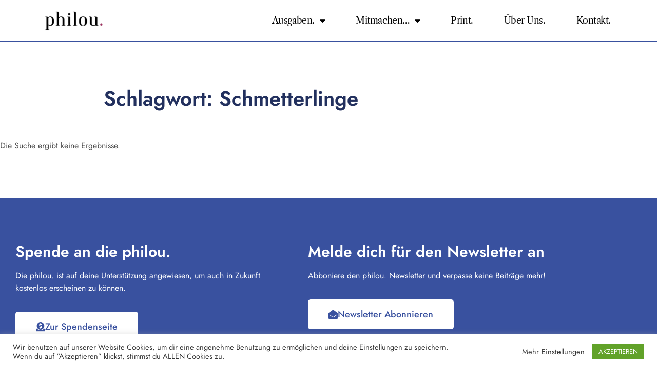

--- FILE ---
content_type: text/html; charset=UTF-8
request_url: https://philou.rwth-aachen.de/tag/schmetterlinge/
body_size: 12690
content:
<!doctype html>
<html lang="de">
<head>
	<meta charset="UTF-8">
	<meta name="viewport" content="width=device-width, initial-scale=1">
	<link rel="profile" href="https://gmpg.org/xfn/11">
	<title>Schmetterlinge &#8211; philou.</title>
<meta name='robots' content='max-image-preview:large' />
<script>
window.koko_analytics = {"url":"https:\/\/philou.rwth-aachen.de\/wp-admin\/admin-ajax.php?action=koko_analytics_collect","site_url":"https:\/\/philou.rwth-aachen.de","post_id":0,"path":"\/tag\/schmetterlinge\/","method":"cookie","use_cookie":true};
</script>
<link rel="alternate" type="application/rss+xml" title="philou. &raquo; Feed" href="https://philou.rwth-aachen.de/feed/" />
<link rel="alternate" type="application/rss+xml" title="philou. &raquo; Kommentar-Feed" href="https://philou.rwth-aachen.de/comments/feed/" />
<link rel="alternate" type="application/rss+xml" title="philou. &raquo; Schlagwort-Feed zu Schmetterlinge" href="https://philou.rwth-aachen.de/tag/schmetterlinge/feed/" />
<style id='wp-img-auto-sizes-contain-inline-css'>
img:is([sizes=auto i],[sizes^="auto," i]){contain-intrinsic-size:3000px 1500px}
/*# sourceURL=wp-img-auto-sizes-contain-inline-css */
</style>
<style id='global-styles-inline-css'>
:root{--wp--preset--aspect-ratio--square: 1;--wp--preset--aspect-ratio--4-3: 4/3;--wp--preset--aspect-ratio--3-4: 3/4;--wp--preset--aspect-ratio--3-2: 3/2;--wp--preset--aspect-ratio--2-3: 2/3;--wp--preset--aspect-ratio--16-9: 16/9;--wp--preset--aspect-ratio--9-16: 9/16;--wp--preset--color--black: #000000;--wp--preset--color--cyan-bluish-gray: #abb8c3;--wp--preset--color--white: #ffffff;--wp--preset--color--pale-pink: #f78da7;--wp--preset--color--vivid-red: #cf2e2e;--wp--preset--color--luminous-vivid-orange: #ff6900;--wp--preset--color--luminous-vivid-amber: #fcb900;--wp--preset--color--light-green-cyan: #7bdcb5;--wp--preset--color--vivid-green-cyan: #00d084;--wp--preset--color--pale-cyan-blue: #8ed1fc;--wp--preset--color--vivid-cyan-blue: #0693e3;--wp--preset--color--vivid-purple: #9b51e0;--wp--preset--gradient--vivid-cyan-blue-to-vivid-purple: linear-gradient(135deg,rgb(6,147,227) 0%,rgb(155,81,224) 100%);--wp--preset--gradient--light-green-cyan-to-vivid-green-cyan: linear-gradient(135deg,rgb(122,220,180) 0%,rgb(0,208,130) 100%);--wp--preset--gradient--luminous-vivid-amber-to-luminous-vivid-orange: linear-gradient(135deg,rgb(252,185,0) 0%,rgb(255,105,0) 100%);--wp--preset--gradient--luminous-vivid-orange-to-vivid-red: linear-gradient(135deg,rgb(255,105,0) 0%,rgb(207,46,46) 100%);--wp--preset--gradient--very-light-gray-to-cyan-bluish-gray: linear-gradient(135deg,rgb(238,238,238) 0%,rgb(169,184,195) 100%);--wp--preset--gradient--cool-to-warm-spectrum: linear-gradient(135deg,rgb(74,234,220) 0%,rgb(151,120,209) 20%,rgb(207,42,186) 40%,rgb(238,44,130) 60%,rgb(251,105,98) 80%,rgb(254,248,76) 100%);--wp--preset--gradient--blush-light-purple: linear-gradient(135deg,rgb(255,206,236) 0%,rgb(152,150,240) 100%);--wp--preset--gradient--blush-bordeaux: linear-gradient(135deg,rgb(254,205,165) 0%,rgb(254,45,45) 50%,rgb(107,0,62) 100%);--wp--preset--gradient--luminous-dusk: linear-gradient(135deg,rgb(255,203,112) 0%,rgb(199,81,192) 50%,rgb(65,88,208) 100%);--wp--preset--gradient--pale-ocean: linear-gradient(135deg,rgb(255,245,203) 0%,rgb(182,227,212) 50%,rgb(51,167,181) 100%);--wp--preset--gradient--electric-grass: linear-gradient(135deg,rgb(202,248,128) 0%,rgb(113,206,126) 100%);--wp--preset--gradient--midnight: linear-gradient(135deg,rgb(2,3,129) 0%,rgb(40,116,252) 100%);--wp--preset--font-size--small: 13px;--wp--preset--font-size--medium: 20px;--wp--preset--font-size--large: 36px;--wp--preset--font-size--x-large: 42px;--wp--preset--spacing--20: 0.44rem;--wp--preset--spacing--30: 0.67rem;--wp--preset--spacing--40: 1rem;--wp--preset--spacing--50: 1.5rem;--wp--preset--spacing--60: 2.25rem;--wp--preset--spacing--70: 3.38rem;--wp--preset--spacing--80: 5.06rem;--wp--preset--shadow--natural: 6px 6px 9px rgba(0, 0, 0, 0.2);--wp--preset--shadow--deep: 12px 12px 50px rgba(0, 0, 0, 0.4);--wp--preset--shadow--sharp: 6px 6px 0px rgba(0, 0, 0, 0.2);--wp--preset--shadow--outlined: 6px 6px 0px -3px rgb(255, 255, 255), 6px 6px rgb(0, 0, 0);--wp--preset--shadow--crisp: 6px 6px 0px rgb(0, 0, 0);}:root { --wp--style--global--content-size: 800px;--wp--style--global--wide-size: 1200px; }:where(body) { margin: 0; }.wp-site-blocks > .alignleft { float: left; margin-right: 2em; }.wp-site-blocks > .alignright { float: right; margin-left: 2em; }.wp-site-blocks > .aligncenter { justify-content: center; margin-left: auto; margin-right: auto; }:where(.wp-site-blocks) > * { margin-block-start: 24px; margin-block-end: 0; }:where(.wp-site-blocks) > :first-child { margin-block-start: 0; }:where(.wp-site-blocks) > :last-child { margin-block-end: 0; }:root { --wp--style--block-gap: 24px; }:root :where(.is-layout-flow) > :first-child{margin-block-start: 0;}:root :where(.is-layout-flow) > :last-child{margin-block-end: 0;}:root :where(.is-layout-flow) > *{margin-block-start: 24px;margin-block-end: 0;}:root :where(.is-layout-constrained) > :first-child{margin-block-start: 0;}:root :where(.is-layout-constrained) > :last-child{margin-block-end: 0;}:root :where(.is-layout-constrained) > *{margin-block-start: 24px;margin-block-end: 0;}:root :where(.is-layout-flex){gap: 24px;}:root :where(.is-layout-grid){gap: 24px;}.is-layout-flow > .alignleft{float: left;margin-inline-start: 0;margin-inline-end: 2em;}.is-layout-flow > .alignright{float: right;margin-inline-start: 2em;margin-inline-end: 0;}.is-layout-flow > .aligncenter{margin-left: auto !important;margin-right: auto !important;}.is-layout-constrained > .alignleft{float: left;margin-inline-start: 0;margin-inline-end: 2em;}.is-layout-constrained > .alignright{float: right;margin-inline-start: 2em;margin-inline-end: 0;}.is-layout-constrained > .aligncenter{margin-left: auto !important;margin-right: auto !important;}.is-layout-constrained > :where(:not(.alignleft):not(.alignright):not(.alignfull)){max-width: var(--wp--style--global--content-size);margin-left: auto !important;margin-right: auto !important;}.is-layout-constrained > .alignwide{max-width: var(--wp--style--global--wide-size);}body .is-layout-flex{display: flex;}.is-layout-flex{flex-wrap: wrap;align-items: center;}.is-layout-flex > :is(*, div){margin: 0;}body .is-layout-grid{display: grid;}.is-layout-grid > :is(*, div){margin: 0;}body{padding-top: 0px;padding-right: 0px;padding-bottom: 0px;padding-left: 0px;}a:where(:not(.wp-element-button)){text-decoration: underline;}:root :where(.wp-element-button, .wp-block-button__link){background-color: #32373c;border-width: 0;color: #fff;font-family: inherit;font-size: inherit;font-style: inherit;font-weight: inherit;letter-spacing: inherit;line-height: inherit;padding-top: calc(0.667em + 2px);padding-right: calc(1.333em + 2px);padding-bottom: calc(0.667em + 2px);padding-left: calc(1.333em + 2px);text-decoration: none;text-transform: inherit;}.has-black-color{color: var(--wp--preset--color--black) !important;}.has-cyan-bluish-gray-color{color: var(--wp--preset--color--cyan-bluish-gray) !important;}.has-white-color{color: var(--wp--preset--color--white) !important;}.has-pale-pink-color{color: var(--wp--preset--color--pale-pink) !important;}.has-vivid-red-color{color: var(--wp--preset--color--vivid-red) !important;}.has-luminous-vivid-orange-color{color: var(--wp--preset--color--luminous-vivid-orange) !important;}.has-luminous-vivid-amber-color{color: var(--wp--preset--color--luminous-vivid-amber) !important;}.has-light-green-cyan-color{color: var(--wp--preset--color--light-green-cyan) !important;}.has-vivid-green-cyan-color{color: var(--wp--preset--color--vivid-green-cyan) !important;}.has-pale-cyan-blue-color{color: var(--wp--preset--color--pale-cyan-blue) !important;}.has-vivid-cyan-blue-color{color: var(--wp--preset--color--vivid-cyan-blue) !important;}.has-vivid-purple-color{color: var(--wp--preset--color--vivid-purple) !important;}.has-black-background-color{background-color: var(--wp--preset--color--black) !important;}.has-cyan-bluish-gray-background-color{background-color: var(--wp--preset--color--cyan-bluish-gray) !important;}.has-white-background-color{background-color: var(--wp--preset--color--white) !important;}.has-pale-pink-background-color{background-color: var(--wp--preset--color--pale-pink) !important;}.has-vivid-red-background-color{background-color: var(--wp--preset--color--vivid-red) !important;}.has-luminous-vivid-orange-background-color{background-color: var(--wp--preset--color--luminous-vivid-orange) !important;}.has-luminous-vivid-amber-background-color{background-color: var(--wp--preset--color--luminous-vivid-amber) !important;}.has-light-green-cyan-background-color{background-color: var(--wp--preset--color--light-green-cyan) !important;}.has-vivid-green-cyan-background-color{background-color: var(--wp--preset--color--vivid-green-cyan) !important;}.has-pale-cyan-blue-background-color{background-color: var(--wp--preset--color--pale-cyan-blue) !important;}.has-vivid-cyan-blue-background-color{background-color: var(--wp--preset--color--vivid-cyan-blue) !important;}.has-vivid-purple-background-color{background-color: var(--wp--preset--color--vivid-purple) !important;}.has-black-border-color{border-color: var(--wp--preset--color--black) !important;}.has-cyan-bluish-gray-border-color{border-color: var(--wp--preset--color--cyan-bluish-gray) !important;}.has-white-border-color{border-color: var(--wp--preset--color--white) !important;}.has-pale-pink-border-color{border-color: var(--wp--preset--color--pale-pink) !important;}.has-vivid-red-border-color{border-color: var(--wp--preset--color--vivid-red) !important;}.has-luminous-vivid-orange-border-color{border-color: var(--wp--preset--color--luminous-vivid-orange) !important;}.has-luminous-vivid-amber-border-color{border-color: var(--wp--preset--color--luminous-vivid-amber) !important;}.has-light-green-cyan-border-color{border-color: var(--wp--preset--color--light-green-cyan) !important;}.has-vivid-green-cyan-border-color{border-color: var(--wp--preset--color--vivid-green-cyan) !important;}.has-pale-cyan-blue-border-color{border-color: var(--wp--preset--color--pale-cyan-blue) !important;}.has-vivid-cyan-blue-border-color{border-color: var(--wp--preset--color--vivid-cyan-blue) !important;}.has-vivid-purple-border-color{border-color: var(--wp--preset--color--vivid-purple) !important;}.has-vivid-cyan-blue-to-vivid-purple-gradient-background{background: var(--wp--preset--gradient--vivid-cyan-blue-to-vivid-purple) !important;}.has-light-green-cyan-to-vivid-green-cyan-gradient-background{background: var(--wp--preset--gradient--light-green-cyan-to-vivid-green-cyan) !important;}.has-luminous-vivid-amber-to-luminous-vivid-orange-gradient-background{background: var(--wp--preset--gradient--luminous-vivid-amber-to-luminous-vivid-orange) !important;}.has-luminous-vivid-orange-to-vivid-red-gradient-background{background: var(--wp--preset--gradient--luminous-vivid-orange-to-vivid-red) !important;}.has-very-light-gray-to-cyan-bluish-gray-gradient-background{background: var(--wp--preset--gradient--very-light-gray-to-cyan-bluish-gray) !important;}.has-cool-to-warm-spectrum-gradient-background{background: var(--wp--preset--gradient--cool-to-warm-spectrum) !important;}.has-blush-light-purple-gradient-background{background: var(--wp--preset--gradient--blush-light-purple) !important;}.has-blush-bordeaux-gradient-background{background: var(--wp--preset--gradient--blush-bordeaux) !important;}.has-luminous-dusk-gradient-background{background: var(--wp--preset--gradient--luminous-dusk) !important;}.has-pale-ocean-gradient-background{background: var(--wp--preset--gradient--pale-ocean) !important;}.has-electric-grass-gradient-background{background: var(--wp--preset--gradient--electric-grass) !important;}.has-midnight-gradient-background{background: var(--wp--preset--gradient--midnight) !important;}.has-small-font-size{font-size: var(--wp--preset--font-size--small) !important;}.has-medium-font-size{font-size: var(--wp--preset--font-size--medium) !important;}.has-large-font-size{font-size: var(--wp--preset--font-size--large) !important;}.has-x-large-font-size{font-size: var(--wp--preset--font-size--x-large) !important;}
:root :where(.wp-block-pullquote){font-size: 1.5em;line-height: 1.6;}
/*# sourceURL=global-styles-inline-css */
</style>
<link rel='stylesheet' id='wpo_min-header-0-css' href='https://philou.rwth-aachen.de/wp-content/cache/wpo-minify/1769183750/assets/wpo-minify-header-5dc8e864.min.css' media='all' />
<script id="wpo_min-header-0-js-extra">
var Cli_Data = {"nn_cookie_ids":["csrftoken","elementor","CookieLawInfoConsent","cookielawinfo-checkbox-necessary","cookielawinfo-checkbox-non-necessary","cookielawinfo-checkbox-functional","cookielawinfo-checkbox-performance","cookielawinfo-checkbox-analytics","cookielawinfo-checkbox-advertisement","cookielawinfo-checkbox-others"],"cookielist":[],"non_necessary_cookies":{"necessary":["csrftoken","elementor","CookieLawInfoConsent"]},"ccpaEnabled":"","ccpaRegionBased":"","ccpaBarEnabled":"","strictlyEnabled":["necessary","obligatoire"],"ccpaType":"gdpr","js_blocking":"1","custom_integration":"","triggerDomRefresh":"","secure_cookies":""};
var cli_cookiebar_settings = {"animate_speed_hide":"500","animate_speed_show":"500","background":"#FFF","border":"#b1a6a6c2","border_on":"","button_1_button_colour":"#61a229","button_1_button_hover":"#4e8221","button_1_link_colour":"#fff","button_1_as_button":"1","button_1_new_win":"","button_2_button_colour":"#333","button_2_button_hover":"#292929","button_2_link_colour":"#444","button_2_as_button":"","button_2_hidebar":"","button_3_button_colour":"#3566bb","button_3_button_hover":"#2a5296","button_3_link_colour":"#fff","button_3_as_button":"1","button_3_new_win":"","button_4_button_colour":"#000","button_4_button_hover":"#000000","button_4_link_colour":"#333333","button_4_as_button":"","button_7_button_colour":"#61a229","button_7_button_hover":"#4e8221","button_7_link_colour":"#fff","button_7_as_button":"1","button_7_new_win":"","font_family":"inherit","header_fix":"","notify_animate_hide":"1","notify_animate_show":"","notify_div_id":"#cookie-law-info-bar","notify_position_horizontal":"right","notify_position_vertical":"bottom","scroll_close":"","scroll_close_reload":"","accept_close_reload":"","reject_close_reload":"","showagain_tab":"","showagain_background":"#fff","showagain_border":"#000","showagain_div_id":"#cookie-law-info-again","showagain_x_position":"100px","text":"#333333","show_once_yn":"","show_once":"10000","logging_on":"","as_popup":"","popup_overlay":"1","bar_heading_text":"","cookie_bar_as":"banner","popup_showagain_position":"bottom-right","widget_position":"left"};
var log_object = {"ajax_url":"https://philou.rwth-aachen.de/wp-admin/admin-ajax.php"};
//# sourceURL=wpo_min-header-0-js-extra
</script>
<script src="https://philou.rwth-aachen.de/wp-content/cache/wpo-minify/1769183750/assets/wpo-minify-header-465618b8.min.js" id="wpo_min-header-0-js"></script>
<link rel="https://api.w.org/" href="https://philou.rwth-aachen.de/wp-json/" /><link rel="alternate" title="JSON" type="application/json" href="https://philou.rwth-aachen.de/wp-json/wp/v2/tags/352" /><link rel="EditURI" type="application/rsd+xml" title="RSD" href="https://philou.rwth-aachen.de/xmlrpc.php?rsd" />
<meta name="generator" content="WordPress 6.9" />
<meta name="generator" content="Elementor 3.34.2; features: additional_custom_breakpoints; settings: css_print_method-external, google_font-enabled, font_display-auto">
			<style>
				.e-con.e-parent:nth-of-type(n+4):not(.e-lazyloaded):not(.e-no-lazyload),
				.e-con.e-parent:nth-of-type(n+4):not(.e-lazyloaded):not(.e-no-lazyload) * {
					background-image: none !important;
				}
				@media screen and (max-height: 1024px) {
					.e-con.e-parent:nth-of-type(n+3):not(.e-lazyloaded):not(.e-no-lazyload),
					.e-con.e-parent:nth-of-type(n+3):not(.e-lazyloaded):not(.e-no-lazyload) * {
						background-image: none !important;
					}
				}
				@media screen and (max-height: 640px) {
					.e-con.e-parent:nth-of-type(n+2):not(.e-lazyloaded):not(.e-no-lazyload),
					.e-con.e-parent:nth-of-type(n+2):not(.e-lazyloaded):not(.e-no-lazyload) * {
						background-image: none !important;
					}
				}
			</style>
			<link rel="icon" href="https://philou.rwth-aachen.de/wp-content/uploads/2021/01/cropped-Zeichenflaeche-1-32x32.png" sizes="32x32" />
<link rel="icon" href="https://philou.rwth-aachen.de/wp-content/uploads/2021/01/cropped-Zeichenflaeche-1-192x192.png" sizes="192x192" />
<link rel="apple-touch-icon" href="https://philou.rwth-aachen.de/wp-content/uploads/2021/01/cropped-Zeichenflaeche-1-180x180.png" />
<meta name="msapplication-TileImage" content="https://philou.rwth-aachen.de/wp-content/uploads/2021/01/cropped-Zeichenflaeche-1-270x270.png" />
</head>
<body class="archive tag tag-schmetterlinge tag-352 wp-custom-logo wp-embed-responsive wp-theme-hello-elementor theme-default elementor-page-7146 elementor-default elementor-template-full-width elementor-kit-6">


<a class="skip-link screen-reader-text" href="#content">Zum Inhalt wechseln</a>

		<header data-elementor-type="header" data-elementor-id="6752" class="elementor elementor-6752 elementor-location-header" data-elementor-post-type="elementor_library">
					<header class="elementor-section elementor-top-section elementor-element elementor-element-1088cff5 elementor-section-height-min-height elementor-section-content-middle elementor-section-boxed elementor-section-height-default elementor-section-items-middle" data-id="1088cff5" data-element_type="section" data-settings="{&quot;background_background&quot;:&quot;classic&quot;}">
						<div class="elementor-container elementor-column-gap-no">
					<div class="elementor-column elementor-col-50 elementor-top-column elementor-element elementor-element-5eb57ab7" data-id="5eb57ab7" data-element_type="column">
			<div class="elementor-widget-wrap elementor-element-populated">
						<div class="elementor-element elementor-element-da433b2 elementor-widget elementor-widget-theme-site-logo elementor-widget-image" data-id="da433b2" data-element_type="widget" data-widget_type="theme-site-logo.default">
				<div class="elementor-widget-container">
											<a href="https://philou.rwth-aachen.de">
			<img width="300" height="86" src="https://philou.rwth-aachen.de/wp-content/uploads/2020/12/cropped-philou_logo_farbig_36pt-300x86.png" class="attachment-medium size-medium wp-image-7101" alt="" srcset="https://philou.rwth-aachen.de/wp-content/uploads/2020/12/cropped-philou_logo_farbig_36pt-300x86.png 300w, https://philou.rwth-aachen.de/wp-content/uploads/2020/12/cropped-philou_logo_farbig_36pt.png 579w" sizes="(max-width: 300px) 100vw, 300px" />				</a>
											</div>
				</div>
					</div>
		</div>
				<div class="elementor-column elementor-col-50 elementor-top-column elementor-element elementor-element-a7481bb" data-id="a7481bb" data-element_type="column">
			<div class="elementor-widget-wrap elementor-element-populated">
						<div class="elementor-element elementor-element-be50d42 elementor-nav-menu--stretch elementor-widget__width-auto elementor-nav-menu__text-align-center elementor-nav-menu__align-end elementor-nav-menu--dropdown-tablet elementor-nav-menu--toggle elementor-nav-menu--burger elementor-widget elementor-widget-nav-menu" data-id="be50d42" data-element_type="widget" data-settings="{&quot;full_width&quot;:&quot;stretch&quot;,&quot;layout&quot;:&quot;horizontal&quot;,&quot;submenu_icon&quot;:{&quot;value&quot;:&quot;&lt;i class=\&quot;fas fa-caret-down\&quot; aria-hidden=\&quot;true\&quot;&gt;&lt;\/i&gt;&quot;,&quot;library&quot;:&quot;fa-solid&quot;},&quot;toggle&quot;:&quot;burger&quot;}" data-widget_type="nav-menu.default">
				<div class="elementor-widget-container">
								<nav aria-label="Menü" class="elementor-nav-menu--main elementor-nav-menu__container elementor-nav-menu--layout-horizontal e--pointer-underline e--animation-fade">
				<ul id="menu-1-be50d42" class="elementor-nav-menu"><li class="menu-item menu-item-type-custom menu-item-object-custom menu-item-has-children menu-item-456"><a href="#" class="elementor-item elementor-item-anchor">Ausgaben.</a>
<ul class="sub-menu elementor-nav-menu--dropdown">
	<li class="menu-item menu-item-type-post_type menu-item-object-page menu-item-9518"><a href="https://philou.rwth-aachen.de/16-risiko-und-sicherheit/" class="elementor-sub-item">#16 Risiko und Sicherheit</a></li>
	<li class="menu-item menu-item-type-post_type menu-item-object-page menu-item-8949"><a href="https://philou.rwth-aachen.de/14-bildung/" class="elementor-sub-item">#14 Bildung</a></li>
	<li class="menu-item menu-item-type-post_type menu-item-object-page menu-item-8490"><a href="https://philou.rwth-aachen.de/13-diversitaet/" class="elementor-sub-item">#13 Diversität</a></li>
	<li class="menu-item menu-item-type-post_type menu-item-object-page menu-item-7935"><a href="https://philou.rwth-aachen.de/12-chaos-print/" class="elementor-sub-item">#12 Chaos</a></li>
	<li class="menu-item menu-item-type-post_type menu-item-object-page menu-item-7783"><a href="https://philou.rwth-aachen.de/11-freiheit-und-grenzen-print/" class="elementor-sub-item">#11 Freiheit und Grenzen</a></li>
	<li class="menu-item menu-item-type-post_type menu-item-object-page menu-item-4158"><a href="https://philou.rwth-aachen.de/10-zukunft/" class="elementor-sub-item">#10 Zukunft</a></li>
	<li class="menu-item menu-item-type-post_type menu-item-object-page menu-item-3975"><a href="https://philou.rwth-aachen.de/9-verantwortung-print/" class="elementor-sub-item">#9 Verantwortung</a></li>
	<li class="menu-item menu-item-type-post_type menu-item-object-page menu-item-3974"><a href="https://philou.rwth-aachen.de/8-idenditaet-print/" class="elementor-sub-item">#8 Identität</a></li>
	<li class="menu-item menu-item-type-post_type menu-item-object-page menu-item-3973"><a href="https://philou.rwth-aachen.de/7-urbanitaet-print/" class="elementor-sub-item">#7 Urbanität</a></li>
	<li class="menu-item menu-item-type-post_type menu-item-object-page menu-item-3972"><a href="https://philou.rwth-aachen.de/6-konsum-print/" class="elementor-sub-item">#6 Konsum – Was darf’s sein?</a></li>
	<li class="menu-item menu-item-type-post_type menu-item-object-page menu-item-3971"><a href="https://philou.rwth-aachen.de/5-wissen-print/" class="elementor-sub-item">#5 Viel Wissen um Nichts?</a></li>
	<li class="menu-item menu-item-type-post_type menu-item-object-page menu-item-3970"><a href="https://philou.rwth-aachen.de/4-zeit-print/" class="elementor-sub-item">#4 Eine Frage der Zeit?</a></li>
	<li class="menu-item menu-item-type-post_type menu-item-object-page menu-item-3969"><a href="https://philou.rwth-aachen.de/3-digitalisierung-print/" class="elementor-sub-item">#3 Mensch und Maschine im digitalen Zeitalter</a></li>
	<li class="menu-item menu-item-type-post_type menu-item-object-page menu-item-3968"><a href="https://philou.rwth-aachen.de/2-nachhaltigkeit-print/" class="elementor-sub-item">#2 Zwischen Nachhaltigkeit und Wachstum</a></li>
	<li class="menu-item menu-item-type-post_type menu-item-object-page menu-item-3967"><a href="https://philou.rwth-aachen.de/1-bildung-print/" class="elementor-sub-item">#1 Bildung – Nur Credits im Kopf?</a></li>
</ul>
</li>
<li class="menu-item menu-item-type-post_type menu-item-object-page menu-item-has-children menu-item-4573"><a href="https://philou.rwth-aachen.de/mitmachen-als-autorin/" class="elementor-item">Mitmachen&#8230;</a>
<ul class="sub-menu elementor-nav-menu--dropdown">
	<li class="menu-item menu-item-type-post_type menu-item-object-page menu-item-7784"><a href="https://philou.rwth-aachen.de/mitmachen-als-autorin/" class="elementor-sub-item">&#8230; als Autor*in</a></li>
	<li class="menu-item menu-item-type-post_type menu-item-object-page menu-item-4570"><a href="https://philou.rwth-aachen.de/mitmachen-als-redaktionsmitglied/" class="elementor-sub-item">&#8230; als Redaktionsmitglied</a></li>
	<li class="menu-item menu-item-type-post_type menu-item-object-page menu-item-4569"><a href="https://philou.rwth-aachen.de/mitmachen-als-sponsorin/" class="elementor-sub-item">&#8230; als Sponsor*in</a></li>
	<li class="menu-item menu-item-type-post_type menu-item-object-page menu-item-5384"><a href="https://philou.rwth-aachen.de/faq/" class="elementor-sub-item">FAQ</a></li>
	<li class="menu-item menu-item-type-post_type menu-item-object-page menu-item-5385"><a href="https://philou.rwth-aachen.de/leitfaden/" class="elementor-sub-item">Leitfaden</a></li>
</ul>
</li>
<li class="menu-item menu-item-type-post_type menu-item-object-page menu-item-8430"><a href="https://philou.rwth-aachen.de/orte/" class="elementor-item">print.</a></li>
<li class="menu-item menu-item-type-post_type menu-item-object-page menu-item-479"><a href="https://philou.rwth-aachen.de/about-us/" class="elementor-item">Über Uns.</a></li>
<li class="menu-item menu-item-type-post_type menu-item-object-page menu-item-480"><a href="https://philou.rwth-aachen.de/contact/" class="elementor-item">Kontakt.</a></li>
</ul>			</nav>
					<div class="elementor-menu-toggle" role="button" tabindex="0" aria-label="Menü Umschalter" aria-expanded="false">
			<i aria-hidden="true" role="presentation" class="elementor-menu-toggle__icon--open eicon-menu-bar"></i><i aria-hidden="true" role="presentation" class="elementor-menu-toggle__icon--close eicon-close"></i>		</div>
					<nav class="elementor-nav-menu--dropdown elementor-nav-menu__container" aria-hidden="true">
				<ul id="menu-2-be50d42" class="elementor-nav-menu"><li class="menu-item menu-item-type-custom menu-item-object-custom menu-item-has-children menu-item-456"><a href="#" class="elementor-item elementor-item-anchor" tabindex="-1">Ausgaben.</a>
<ul class="sub-menu elementor-nav-menu--dropdown">
	<li class="menu-item menu-item-type-post_type menu-item-object-page menu-item-9518"><a href="https://philou.rwth-aachen.de/16-risiko-und-sicherheit/" class="elementor-sub-item" tabindex="-1">#16 Risiko und Sicherheit</a></li>
	<li class="menu-item menu-item-type-post_type menu-item-object-page menu-item-8949"><a href="https://philou.rwth-aachen.de/14-bildung/" class="elementor-sub-item" tabindex="-1">#14 Bildung</a></li>
	<li class="menu-item menu-item-type-post_type menu-item-object-page menu-item-8490"><a href="https://philou.rwth-aachen.de/13-diversitaet/" class="elementor-sub-item" tabindex="-1">#13 Diversität</a></li>
	<li class="menu-item menu-item-type-post_type menu-item-object-page menu-item-7935"><a href="https://philou.rwth-aachen.de/12-chaos-print/" class="elementor-sub-item" tabindex="-1">#12 Chaos</a></li>
	<li class="menu-item menu-item-type-post_type menu-item-object-page menu-item-7783"><a href="https://philou.rwth-aachen.de/11-freiheit-und-grenzen-print/" class="elementor-sub-item" tabindex="-1">#11 Freiheit und Grenzen</a></li>
	<li class="menu-item menu-item-type-post_type menu-item-object-page menu-item-4158"><a href="https://philou.rwth-aachen.de/10-zukunft/" class="elementor-sub-item" tabindex="-1">#10 Zukunft</a></li>
	<li class="menu-item menu-item-type-post_type menu-item-object-page menu-item-3975"><a href="https://philou.rwth-aachen.de/9-verantwortung-print/" class="elementor-sub-item" tabindex="-1">#9 Verantwortung</a></li>
	<li class="menu-item menu-item-type-post_type menu-item-object-page menu-item-3974"><a href="https://philou.rwth-aachen.de/8-idenditaet-print/" class="elementor-sub-item" tabindex="-1">#8 Identität</a></li>
	<li class="menu-item menu-item-type-post_type menu-item-object-page menu-item-3973"><a href="https://philou.rwth-aachen.de/7-urbanitaet-print/" class="elementor-sub-item" tabindex="-1">#7 Urbanität</a></li>
	<li class="menu-item menu-item-type-post_type menu-item-object-page menu-item-3972"><a href="https://philou.rwth-aachen.de/6-konsum-print/" class="elementor-sub-item" tabindex="-1">#6 Konsum – Was darf’s sein?</a></li>
	<li class="menu-item menu-item-type-post_type menu-item-object-page menu-item-3971"><a href="https://philou.rwth-aachen.de/5-wissen-print/" class="elementor-sub-item" tabindex="-1">#5 Viel Wissen um Nichts?</a></li>
	<li class="menu-item menu-item-type-post_type menu-item-object-page menu-item-3970"><a href="https://philou.rwth-aachen.de/4-zeit-print/" class="elementor-sub-item" tabindex="-1">#4 Eine Frage der Zeit?</a></li>
	<li class="menu-item menu-item-type-post_type menu-item-object-page menu-item-3969"><a href="https://philou.rwth-aachen.de/3-digitalisierung-print/" class="elementor-sub-item" tabindex="-1">#3 Mensch und Maschine im digitalen Zeitalter</a></li>
	<li class="menu-item menu-item-type-post_type menu-item-object-page menu-item-3968"><a href="https://philou.rwth-aachen.de/2-nachhaltigkeit-print/" class="elementor-sub-item" tabindex="-1">#2 Zwischen Nachhaltigkeit und Wachstum</a></li>
	<li class="menu-item menu-item-type-post_type menu-item-object-page menu-item-3967"><a href="https://philou.rwth-aachen.de/1-bildung-print/" class="elementor-sub-item" tabindex="-1">#1 Bildung – Nur Credits im Kopf?</a></li>
</ul>
</li>
<li class="menu-item menu-item-type-post_type menu-item-object-page menu-item-has-children menu-item-4573"><a href="https://philou.rwth-aachen.de/mitmachen-als-autorin/" class="elementor-item" tabindex="-1">Mitmachen&#8230;</a>
<ul class="sub-menu elementor-nav-menu--dropdown">
	<li class="menu-item menu-item-type-post_type menu-item-object-page menu-item-7784"><a href="https://philou.rwth-aachen.de/mitmachen-als-autorin/" class="elementor-sub-item" tabindex="-1">&#8230; als Autor*in</a></li>
	<li class="menu-item menu-item-type-post_type menu-item-object-page menu-item-4570"><a href="https://philou.rwth-aachen.de/mitmachen-als-redaktionsmitglied/" class="elementor-sub-item" tabindex="-1">&#8230; als Redaktionsmitglied</a></li>
	<li class="menu-item menu-item-type-post_type menu-item-object-page menu-item-4569"><a href="https://philou.rwth-aachen.de/mitmachen-als-sponsorin/" class="elementor-sub-item" tabindex="-1">&#8230; als Sponsor*in</a></li>
	<li class="menu-item menu-item-type-post_type menu-item-object-page menu-item-5384"><a href="https://philou.rwth-aachen.de/faq/" class="elementor-sub-item" tabindex="-1">FAQ</a></li>
	<li class="menu-item menu-item-type-post_type menu-item-object-page menu-item-5385"><a href="https://philou.rwth-aachen.de/leitfaden/" class="elementor-sub-item" tabindex="-1">Leitfaden</a></li>
</ul>
</li>
<li class="menu-item menu-item-type-post_type menu-item-object-page menu-item-8430"><a href="https://philou.rwth-aachen.de/orte/" class="elementor-item" tabindex="-1">print.</a></li>
<li class="menu-item menu-item-type-post_type menu-item-object-page menu-item-479"><a href="https://philou.rwth-aachen.de/about-us/" class="elementor-item" tabindex="-1">Über Uns.</a></li>
<li class="menu-item menu-item-type-post_type menu-item-object-page menu-item-480"><a href="https://philou.rwth-aachen.de/contact/" class="elementor-item" tabindex="-1">Kontakt.</a></li>
</ul>			</nav>
						</div>
				</div>
					</div>
		</div>
					</div>
		</header>
				</header>
				<div data-elementor-type="archive" data-elementor-id="7146" class="elementor elementor-7146 elementor-location-archive" data-elementor-post-type="elementor_library">
					<section class="elementor-section elementor-top-section elementor-element elementor-element-49d86585 elementor-section-boxed elementor-section-height-default elementor-section-height-default" data-id="49d86585" data-element_type="section">
						<div class="elementor-container elementor-column-gap-no">
					<div class="elementor-column elementor-col-100 elementor-top-column elementor-element elementor-element-2191d1a9" data-id="2191d1a9" data-element_type="column">
			<div class="elementor-widget-wrap elementor-element-populated">
						<div class="elementor-element elementor-element-3b987ed elementor-widget elementor-widget-theme-archive-title elementor-page-title elementor-widget-heading" data-id="3b987ed" data-element_type="widget" data-widget_type="theme-archive-title.default">
				<div class="elementor-widget-container">
					<h1 class="elementor-heading-title elementor-size-default">Schlagwort: Schmetterlinge</h1>				</div>
				</div>
				<div class="elementor-element elementor-element-751e650 elementor-grid-3 elementor-grid-tablet-2 elementor-grid-mobile-1 elementor-posts--thumbnail-top elementor-widget elementor-widget-archive-posts" data-id="751e650" data-element_type="widget" data-settings="{&quot;archive_classic_columns&quot;:&quot;3&quot;,&quot;archive_classic_columns_tablet&quot;:&quot;2&quot;,&quot;archive_classic_columns_mobile&quot;:&quot;1&quot;,&quot;archive_classic_row_gap&quot;:{&quot;unit&quot;:&quot;px&quot;,&quot;size&quot;:35,&quot;sizes&quot;:[]},&quot;archive_classic_row_gap_tablet&quot;:{&quot;unit&quot;:&quot;px&quot;,&quot;size&quot;:&quot;&quot;,&quot;sizes&quot;:[]},&quot;archive_classic_row_gap_mobile&quot;:{&quot;unit&quot;:&quot;px&quot;,&quot;size&quot;:&quot;&quot;,&quot;sizes&quot;:[]},&quot;pagination_type&quot;:&quot;numbers&quot;}" data-widget_type="archive-posts.archive_classic">
				<div class="elementor-widget-container">
							<div class="elementor-posts-container elementor-posts elementor-posts--skin-classic elementor-grid" role="list">
						<div class="elementor-posts-nothing-found">
					Die Suche ergibt keine Ergebnisse.				</div>
					</div>
		
						</div>
				</div>
					</div>
		</div>
					</div>
		</section>
				</div>
				<footer data-elementor-type="footer" data-elementor-id="6748" class="elementor elementor-6748 elementor-location-footer" data-elementor-post-type="elementor_library">
					<section class="elementor-section elementor-top-section elementor-element elementor-element-5d916df7 elementor-section-content-middle elementor-section-boxed elementor-section-height-default elementor-section-height-default" data-id="5d916df7" data-element_type="section" data-settings="{&quot;background_background&quot;:&quot;classic&quot;}">
						<div class="elementor-container elementor-column-gap-wider">
					<div class="elementor-column elementor-col-50 elementor-top-column elementor-element elementor-element-14ab29b0" data-id="14ab29b0" data-element_type="column">
			<div class="elementor-widget-wrap elementor-element-populated">
						<div class="elementor-element elementor-element-6ad8b784 elementor-widget elementor-widget-heading" data-id="6ad8b784" data-element_type="widget" data-widget_type="heading.default">
				<div class="elementor-widget-container">
					<h2 class="elementor-heading-title elementor-size-default">Spende an die philou.</h2>				</div>
				</div>
				<div class="elementor-element elementor-element-7fd3a2d1 elementor-widget elementor-widget-text-editor" data-id="7fd3a2d1" data-element_type="widget" data-widget_type="text-editor.default">
				<div class="elementor-widget-container">
									<p>Die philou. ist auf deine Unterstützung angewiesen, um auch in Zukunft kostenlos erscheinen zu können.</p>								</div>
				</div>
				<div class="elementor-element elementor-element-6234d848 elementor-align-left elementor-mobile-align-justify elementor-widget elementor-widget-button" data-id="6234d848" data-element_type="widget" data-widget_type="button.default">
				<div class="elementor-widget-container">
									<div class="elementor-button-wrapper">
					<a class="elementor-button elementor-button-link elementor-size-lg" href="https://philou.rwth-aachen.de/mitmachen-als-sponsorin/">
						<span class="elementor-button-content-wrapper">
						<span class="elementor-button-icon">
				<i aria-hidden="true" class="fas fa-donate"></i>			</span>
									<span class="elementor-button-text">Zur Spendenseite</span>
					</span>
					</a>
				</div>
								</div>
				</div>
					</div>
		</div>
				<div class="elementor-column elementor-col-50 elementor-top-column elementor-element elementor-element-5dc9b7a0" data-id="5dc9b7a0" data-element_type="column">
			<div class="elementor-widget-wrap elementor-element-populated">
						<div class="elementor-element elementor-element-16b463f2 elementor-widget elementor-widget-heading" data-id="16b463f2" data-element_type="widget" data-widget_type="heading.default">
				<div class="elementor-widget-container">
					<h2 class="elementor-heading-title elementor-size-default">Melde dich für den Newsletter an</h2>				</div>
				</div>
				<div class="elementor-element elementor-element-775c09b0 elementor-widget elementor-widget-text-editor" data-id="775c09b0" data-element_type="widget" data-widget_type="text-editor.default">
				<div class="elementor-widget-container">
									<p>Abboniere den philou. Newsletter und verpasse keine Beiträge mehr!</p>								</div>
				</div>
				<div class="elementor-element elementor-element-42e0d570 elementor-align-left elementor-mobile-align-justify elementor-widget elementor-widget-button" data-id="42e0d570" data-element_type="widget" data-widget_type="button.default">
				<div class="elementor-widget-container">
									<div class="elementor-button-wrapper">
					<a class="elementor-button elementor-button-link elementor-size-lg" href="#elementor-action%3Aaction%3Dpopup%3Aopen%26settings%3DeyJpZCI6IjM4MTkiLCJ0b2dnbGUiOmZhbHNlfQ%3D%3D">
						<span class="elementor-button-content-wrapper">
						<span class="elementor-button-icon">
				<i aria-hidden="true" class="fas fa-envelope-open"></i>			</span>
									<span class="elementor-button-text">Newsletter Abonnieren</span>
					</span>
					</a>
				</div>
								</div>
				</div>
					</div>
		</div>
					</div>
		</section>
				<section class="elementor-section elementor-top-section elementor-element elementor-element-d645d3b elementor-section-full_width elementor-section-height-default elementor-section-height-default" data-id="d645d3b" data-element_type="section">
						<div class="elementor-container elementor-column-gap-default">
					<div class="elementor-column elementor-col-100 elementor-top-column elementor-element elementor-element-4e1cfdba" data-id="4e1cfdba" data-element_type="column">
			<div class="elementor-widget-wrap elementor-element-populated">
						<div class="elementor-element elementor-element-1e15403a elementor-widget elementor-widget-template" data-id="1e15403a" data-element_type="widget" data-widget_type="template.default">
				<div class="elementor-widget-container">
							<div class="elementor-template">
					<div data-elementor-type="section" data-elementor-id="5392" class="elementor elementor-5392 elementor-location-footer" data-elementor-post-type="elementor_library">
					<section class="elementor-section elementor-top-section elementor-element elementor-element-6ed18f6 elementor-section-boxed elementor-section-height-default elementor-section-height-default" data-id="6ed18f6" data-element_type="section" data-settings="{&quot;background_background&quot;:&quot;gradient&quot;}">
						<div class="elementor-container elementor-column-gap-default">
					<div class="elementor-column elementor-col-100 elementor-top-column elementor-element elementor-element-1f01340" data-id="1f01340" data-element_type="column">
			<div class="elementor-widget-wrap elementor-element-populated">
						<section class="elementor-section elementor-inner-section elementor-element elementor-element-b365023 elementor-section-content-top elementor-section-full_width elementor-section-height-default elementor-section-height-default" data-id="b365023" data-element_type="section">
						<div class="elementor-container elementor-column-gap-narrow">
					<div class="elementor-column elementor-col-25 elementor-inner-column elementor-element elementor-element-9864768" data-id="9864768" data-element_type="column">
			<div class="elementor-widget-wrap elementor-element-populated">
						<div class="elementor-element elementor-element-01df77d elementor-widget elementor-widget-heading" data-id="01df77d" data-element_type="widget" data-widget_type="heading.default">
				<div class="elementor-widget-container">
					<h4 class="elementor-heading-title elementor-size-default">THemen</h4>				</div>
				</div>
				<div class="elementor-element elementor-element-1053e1f elementor-align-start elementor-icon-list--layout-traditional elementor-list-item-link-full_width elementor-widget elementor-widget-icon-list" data-id="1053e1f" data-element_type="widget" data-widget_type="icon-list.default">
				<div class="elementor-widget-container">
							<ul class="elementor-icon-list-items">
							<li class="elementor-icon-list-item">
										<span class="elementor-icon-list-text">Wissenschaft</span>
									</li>
								<li class="elementor-icon-list-item">
										<span class="elementor-icon-list-text">Umwelt</span>
									</li>
								<li class="elementor-icon-list-item">
										<span class="elementor-icon-list-text">Digitalisierung</span>
									</li>
								<li class="elementor-icon-list-item">
										<span class="elementor-icon-list-text">Gesellschaft</span>
									</li>
								<li class="elementor-icon-list-item">
										<span class="elementor-icon-list-text">Feuilleton</span>
									</li>
						</ul>
						</div>
				</div>
					</div>
		</div>
				<div class="elementor-column elementor-col-25 elementor-inner-column elementor-element elementor-element-fb466b5" data-id="fb466b5" data-element_type="column">
			<div class="elementor-widget-wrap elementor-element-populated">
						<div class="elementor-element elementor-element-e48469e elementor-widget elementor-widget-heading" data-id="e48469e" data-element_type="widget" data-widget_type="heading.default">
				<div class="elementor-widget-container">
					<h4 class="elementor-heading-title elementor-size-default">Ausgaben</h4>				</div>
				</div>
				<div class="elementor-element elementor-element-1a1b4cf elementor-align-start elementor-icon-list--layout-traditional elementor-list-item-link-full_width elementor-widget elementor-widget-icon-list" data-id="1a1b4cf" data-element_type="widget" data-widget_type="icon-list.default">
				<div class="elementor-widget-container">
							<ul class="elementor-icon-list-items">
							<li class="elementor-icon-list-item">
											<a href="https://philou.rwth-aachen.de/16-risiko-und-sicherheit/">

											<span class="elementor-icon-list-text">#16 Risiko und Sicherheit</span>
											</a>
									</li>
								<li class="elementor-icon-list-item">
											<a href="https://philou.rwth-aachen.de/14-bildung/">

											<span class="elementor-icon-list-text">#14 Bildung</span>
											</a>
									</li>
								<li class="elementor-icon-list-item">
											<a href="https://philou.rwth-aachen.de/13-diversitaet/">

											<span class="elementor-icon-list-text">#13 Diversität</span>
											</a>
									</li>
								<li class="elementor-icon-list-item">
											<a href="https://philou.rwth-aachen.de/12-chaos-print/">

											<span class="elementor-icon-list-text">#12 Chaos</span>
											</a>
									</li>
								<li class="elementor-icon-list-item">
											<a href="https://philou.rwth-aachen.de/11-freiheit-und-grenzen-print/">

											<span class="elementor-icon-list-text">#11 Freiheit und Grenzen</span>
											</a>
									</li>
								<li class="elementor-icon-list-item">
											<a href="https://philou.rwth-aachen.de/10-zukunft/">

											<span class="elementor-icon-list-text">#10 Zukunft</span>
											</a>
									</li>
								<li class="elementor-icon-list-item">
											<a href="https://philou.rwth-aachen.de/9-verantwortung-print/">

											<span class="elementor-icon-list-text">#9 Verantwortung</span>
											</a>
									</li>
								<li class="elementor-icon-list-item">
											<a href="https://philou.rwth-aachen.de/8-idenditaet-print/">

											<span class="elementor-icon-list-text">#8 Identität</span>
											</a>
									</li>
								<li class="elementor-icon-list-item">
											<a href="https://philou.rwth-aachen.de/7-urbanitaet-print/">

											<span class="elementor-icon-list-text">#7 Urbanität</span>
											</a>
									</li>
								<li class="elementor-icon-list-item">
											<a href="https://philou.rwth-aachen.de/6-konsum-print/">

											<span class="elementor-icon-list-text">#6 Konsum</span>
											</a>
									</li>
								<li class="elementor-icon-list-item">
											<a href="https://philou.rwth-aachen.de/5-wissen-print/">

											<span class="elementor-icon-list-text">#5 Wissen</span>
											</a>
									</li>
								<li class="elementor-icon-list-item">
											<a href="https://philou.rwth-aachen.de/4-zeit-print/">

											<span class="elementor-icon-list-text">#4 Zeit</span>
											</a>
									</li>
								<li class="elementor-icon-list-item">
											<a href="https://philou.rwth-aachen.de/3-digitalisierung-print/">

											<span class="elementor-icon-list-text">#3 Schöne neue Welt</span>
											</a>
									</li>
								<li class="elementor-icon-list-item">
											<a href="https://philou.rwth-aachen.de/2-nachhaltigkeit-print/">

											<span class="elementor-icon-list-text">#2 Nachhaltigkeit</span>
											</a>
									</li>
								<li class="elementor-icon-list-item">
											<a href="https://philou.rwth-aachen.de/1-bildung-print/">

											<span class="elementor-icon-list-text">#1 Bildung</span>
											</a>
									</li>
						</ul>
						</div>
				</div>
					</div>
		</div>
				<div class="elementor-column elementor-col-25 elementor-inner-column elementor-element elementor-element-47d915e" data-id="47d915e" data-element_type="column">
			<div class="elementor-widget-wrap elementor-element-populated">
						<div class="elementor-element elementor-element-aa84c6f elementor-widget elementor-widget-heading" data-id="aa84c6f" data-element_type="widget" data-widget_type="heading.default">
				<div class="elementor-widget-container">
					<h4 class="elementor-heading-title elementor-size-default">Über die philou.</h4>				</div>
				</div>
				<div class="elementor-element elementor-element-35e17c9 elementor-align-start elementor-icon-list--layout-traditional elementor-list-item-link-full_width elementor-widget elementor-widget-icon-list" data-id="35e17c9" data-element_type="widget" data-widget_type="icon-list.default">
				<div class="elementor-widget-container">
							<ul class="elementor-icon-list-items">
							<li class="elementor-icon-list-item">
											<a href="https://philou.rwth-aachen.de/contact/">

											<span class="elementor-icon-list-text">Kontakt</span>
											</a>
									</li>
								<li class="elementor-icon-list-item">
											<a href="https://philou.rwth-aachen.de/about-us/">

											<span class="elementor-icon-list-text">Die Redaktion</span>
											</a>
									</li>
								<li class="elementor-icon-list-item">
											<a href="https://philou.rwth-aachen.de/mitmachen-als-redaktionsmitglied/">

											<span class="elementor-icon-list-text">Mitmachen als Redaktionsmitglied</span>
											</a>
									</li>
								<li class="elementor-icon-list-item">
											<a href="https://philou.rwth-aachen.de/mitmachen-als-autorin/">

												<span class="elementor-icon-list-icon">
							<i aria-hidden="true" class="fas fa-check"></i>						</span>
										<span class="elementor-icon-list-text">Mitmachen als Autor*in</span>
											</a>
									</li>
								<li class="elementor-icon-list-item">
											<a href="https://philou.rwth-aachen.de/mitmachen-als-sponsorin/">

												<span class="elementor-icon-list-icon">
							<i aria-hidden="true" class="fas fa-check"></i>						</span>
										<span class="elementor-icon-list-text">Mitmachen als Sponsor*in</span>
											</a>
									</li>
						</ul>
						</div>
				</div>
					</div>
		</div>
				<div class="elementor-column elementor-col-25 elementor-inner-column elementor-element elementor-element-0f2e5af" data-id="0f2e5af" data-element_type="column">
			<div class="elementor-widget-wrap elementor-element-populated">
						<div class="elementor-element elementor-element-2dad25f elementor-widget elementor-widget-heading" data-id="2dad25f" data-element_type="widget" data-widget_type="heading.default">
				<div class="elementor-widget-container">
					<h4 class="elementor-heading-title elementor-size-default">Rechtliches</h4>				</div>
				</div>
				<div class="elementor-element elementor-element-9af49d8 elementor-align-start elementor-icon-list--layout-traditional elementor-list-item-link-full_width elementor-widget elementor-widget-icon-list" data-id="9af49d8" data-element_type="widget" data-widget_type="icon-list.default">
				<div class="elementor-widget-container">
							<ul class="elementor-icon-list-items">
							<li class="elementor-icon-list-item">
											<a href="https://philou.rwth-aachen.de/impressum/">

											<span class="elementor-icon-list-text">Impressum</span>
											</a>
									</li>
								<li class="elementor-icon-list-item">
											<a href="https://philou.rwth-aachen.de/datenschutzerklaerung/">

											<span class="elementor-icon-list-text">Datenschutzerklärung</span>
											</a>
									</li>
						</ul>
						</div>
				</div>
					</div>
		</div>
					</div>
		</section>
					</div>
		</div>
					</div>
		</section>
				</div>
				</div>
						</div>
				</div>
					</div>
		</div>
					</div>
		</section>
				</footer>
		
<script type="speculationrules">
{"prefetch":[{"source":"document","where":{"and":[{"href_matches":"/*"},{"not":{"href_matches":["/wp-*.php","/wp-admin/*","/wp-content/uploads/*","/wp-content/*","/wp-content/plugins/*","/wp-content/themes/hello-elementor/*","/*\\?(.+)"]}},{"not":{"selector_matches":"a[rel~=\"nofollow\"]"}},{"not":{"selector_matches":".no-prefetch, .no-prefetch a"}}]},"eagerness":"conservative"}]}
</script>

<!-- Koko Analytics v2.2.0 - https://www.kokoanalytics.com/ -->
<script>
!function(){var e=window,r=e.koko_analytics;r.trackPageview=function(e,t){"prerender"==document.visibilityState||/bot|crawl|spider|seo|lighthouse|facebookexternalhit|preview/i.test(navigator.userAgent)||navigator.sendBeacon(r.url,new URLSearchParams({pa:e,po:t,r:0==document.referrer.indexOf(r.site_url)?"":document.referrer,m:r.use_cookie?"c":r.method[0]}))},e.addEventListener("load",function(){r.trackPageview(r.path,r.post_id)})}();
</script>

<!--googleoff: all--><div id="cookie-law-info-bar" data-nosnippet="true"><span><div class="cli-bar-container cli-style-v2"><div class="cli-bar-message">Wir benutzen auf unserer Website Cookies, um dir eine angenehme Benutzung zu ermöglichen und deine Einstellungen zu speichern. Wenn du auf “Akzeptieren” klickst, stimmst du ALLEN Cookies zu.</div><div class="cli-bar-btn_container"><a href="https://philou.rwth-aachen.de/datenschutzerklaerung/" id="CONSTANT_OPEN_URL" target="_blank" class="cli-plugin-main-link" style="display:inline-block">Mehr</a><a role='button' class="cli_settings_button" style="margin:0px 10px 0px 5px">Einstellungen</a><a role='button' data-cli_action="accept" id="cookie_action_close_header" class="medium cli-plugin-button cli-plugin-main-button cookie_action_close_header cli_action_button wt-cli-accept-btn" style="display:inline-block">AKZEPTIEREN</a></div></div></span></div><div id="cookie-law-info-again" style="display:none" data-nosnippet="true"><span id="cookie_hdr_showagain">Manage consent</span></div><div class="cli-modal" data-nosnippet="true" id="cliSettingsPopup" tabindex="-1" role="dialog" aria-labelledby="cliSettingsPopup" aria-hidden="true">
  <div class="cli-modal-dialog" role="document">
	<div class="cli-modal-content cli-bar-popup">
		  <button type="button" class="cli-modal-close" id="cliModalClose">
			<svg class="" viewBox="0 0 24 24"><path d="M19 6.41l-1.41-1.41-5.59 5.59-5.59-5.59-1.41 1.41 5.59 5.59-5.59 5.59 1.41 1.41 5.59-5.59 5.59 5.59 1.41-1.41-5.59-5.59z"></path><path d="M0 0h24v24h-24z" fill="none"></path></svg>
			<span class="wt-cli-sr-only">Schließen</span>
		  </button>
		  <div class="cli-modal-body">
			<div class="cli-container-fluid cli-tab-container">
	<div class="cli-row">
		<div class="cli-col-12 cli-align-items-stretch cli-px-0">
			<div class="cli-privacy-overview">
				<h4>Privacy Overview</h4>				<div class="cli-privacy-content">
					<div class="cli-privacy-content-text">This website uses cookies to improve your experience while you navigate through the website. Out of these, the cookies that are categorized as necessary are stored on your browser as they are essential for the working of basic functionalities of the website. We also use third-party cookies that help us analyze and understand how you use this website. These cookies will be stored in your browser only with your consent. You also have the option to opt-out of these cookies. But opting out of some of these cookies may affect your browsing experience.</div>
				</div>
				<a class="cli-privacy-readmore" aria-label="Mehr anzeigen" role="button" data-readmore-text="Mehr anzeigen" data-readless-text="Weniger anzeigen"></a>			</div>
		</div>
		<div class="cli-col-12 cli-align-items-stretch cli-px-0 cli-tab-section-container">
												<div class="cli-tab-section">
						<div class="cli-tab-header">
							<a role="button" tabindex="0" class="cli-nav-link cli-settings-mobile" data-target="necessary" data-toggle="cli-toggle-tab">
								Necessary							</a>
															<div class="wt-cli-necessary-checkbox">
									<input type="checkbox" class="cli-user-preference-checkbox"  id="wt-cli-checkbox-necessary" data-id="checkbox-necessary" checked="checked"  />
									<label class="form-check-label" for="wt-cli-checkbox-necessary">Necessary</label>
								</div>
								<span class="cli-necessary-caption">immer aktiv</span>
													</div>
						<div class="cli-tab-content">
							<div class="cli-tab-pane cli-fade" data-id="necessary">
								<div class="wt-cli-cookie-description">
									Necessary cookies are absolutely essential for the website to function properly. This category only includes cookies that ensures basic functionalities and security features of the website. These cookies do not store any personal information.								</div>
							</div>
						</div>
					</div>
																	<div class="cli-tab-section">
						<div class="cli-tab-header">
							<a role="button" tabindex="0" class="cli-nav-link cli-settings-mobile" data-target="non-necessary" data-toggle="cli-toggle-tab">
								Non-necessary							</a>
															<div class="cli-switch">
									<input type="checkbox" id="wt-cli-checkbox-non-necessary" class="cli-user-preference-checkbox"  data-id="checkbox-non-necessary" checked='checked' />
									<label for="wt-cli-checkbox-non-necessary" class="cli-slider" data-cli-enable="Aktiviert" data-cli-disable="Deaktiviert"><span class="wt-cli-sr-only">Non-necessary</span></label>
								</div>
													</div>
						<div class="cli-tab-content">
							<div class="cli-tab-pane cli-fade" data-id="non-necessary">
								<div class="wt-cli-cookie-description">
									  Any cookies that may not be particularly necessary for the website to function and is used specifically to collect user personal data via analytics, ads, other embedded contents are termed as non-necessary cookies. It is mandatory to procure user consent prior to running these cookies on your website.								</div>
							</div>
						</div>
					</div>
																	<div class="cli-tab-section">
						<div class="cli-tab-header">
							<a role="button" tabindex="0" class="cli-nav-link cli-settings-mobile" data-target="functional" data-toggle="cli-toggle-tab">
								Functional							</a>
															<div class="cli-switch">
									<input type="checkbox" id="wt-cli-checkbox-functional" class="cli-user-preference-checkbox"  data-id="checkbox-functional" />
									<label for="wt-cli-checkbox-functional" class="cli-slider" data-cli-enable="Aktiviert" data-cli-disable="Deaktiviert"><span class="wt-cli-sr-only">Functional</span></label>
								</div>
													</div>
						<div class="cli-tab-content">
							<div class="cli-tab-pane cli-fade" data-id="functional">
								<div class="wt-cli-cookie-description">
									Functional cookies help to perform certain functionalities like sharing the content of the website on social media platforms, collect feedbacks, and other third-party features.
								</div>
							</div>
						</div>
					</div>
																	<div class="cli-tab-section">
						<div class="cli-tab-header">
							<a role="button" tabindex="0" class="cli-nav-link cli-settings-mobile" data-target="performance" data-toggle="cli-toggle-tab">
								Performance							</a>
															<div class="cli-switch">
									<input type="checkbox" id="wt-cli-checkbox-performance" class="cli-user-preference-checkbox"  data-id="checkbox-performance" />
									<label for="wt-cli-checkbox-performance" class="cli-slider" data-cli-enable="Aktiviert" data-cli-disable="Deaktiviert"><span class="wt-cli-sr-only">Performance</span></label>
								</div>
													</div>
						<div class="cli-tab-content">
							<div class="cli-tab-pane cli-fade" data-id="performance">
								<div class="wt-cli-cookie-description">
									Performance cookies are used to understand and analyze the key performance indexes of the website which helps in delivering a better user experience for the visitors.
								</div>
							</div>
						</div>
					</div>
																	<div class="cli-tab-section">
						<div class="cli-tab-header">
							<a role="button" tabindex="0" class="cli-nav-link cli-settings-mobile" data-target="analytics" data-toggle="cli-toggle-tab">
								Analytics							</a>
															<div class="cli-switch">
									<input type="checkbox" id="wt-cli-checkbox-analytics" class="cli-user-preference-checkbox"  data-id="checkbox-analytics" />
									<label for="wt-cli-checkbox-analytics" class="cli-slider" data-cli-enable="Aktiviert" data-cli-disable="Deaktiviert"><span class="wt-cli-sr-only">Analytics</span></label>
								</div>
													</div>
						<div class="cli-tab-content">
							<div class="cli-tab-pane cli-fade" data-id="analytics">
								<div class="wt-cli-cookie-description">
									Analytical cookies are used to understand how visitors interact with the website. These cookies help provide information on metrics the number of visitors, bounce rate, traffic source, etc.
								</div>
							</div>
						</div>
					</div>
																	<div class="cli-tab-section">
						<div class="cli-tab-header">
							<a role="button" tabindex="0" class="cli-nav-link cli-settings-mobile" data-target="advertisement" data-toggle="cli-toggle-tab">
								Advertisement							</a>
															<div class="cli-switch">
									<input type="checkbox" id="wt-cli-checkbox-advertisement" class="cli-user-preference-checkbox"  data-id="checkbox-advertisement" />
									<label for="wt-cli-checkbox-advertisement" class="cli-slider" data-cli-enable="Aktiviert" data-cli-disable="Deaktiviert"><span class="wt-cli-sr-only">Advertisement</span></label>
								</div>
													</div>
						<div class="cli-tab-content">
							<div class="cli-tab-pane cli-fade" data-id="advertisement">
								<div class="wt-cli-cookie-description">
									Advertisement cookies are used to provide visitors with relevant ads and marketing campaigns. These cookies track visitors across websites and collect information to provide customized ads.
								</div>
							</div>
						</div>
					</div>
																	<div class="cli-tab-section">
						<div class="cli-tab-header">
							<a role="button" tabindex="0" class="cli-nav-link cli-settings-mobile" data-target="others" data-toggle="cli-toggle-tab">
								Others							</a>
															<div class="cli-switch">
									<input type="checkbox" id="wt-cli-checkbox-others" class="cli-user-preference-checkbox"  data-id="checkbox-others" />
									<label for="wt-cli-checkbox-others" class="cli-slider" data-cli-enable="Aktiviert" data-cli-disable="Deaktiviert"><span class="wt-cli-sr-only">Others</span></label>
								</div>
													</div>
						<div class="cli-tab-content">
							<div class="cli-tab-pane cli-fade" data-id="others">
								<div class="wt-cli-cookie-description">
									Other uncategorized cookies are those that are being analyzed and have not been classified into a category as yet.
								</div>
							</div>
						</div>
					</div>
										</div>
	</div>
</div>
		  </div>
		  <div class="cli-modal-footer">
			<div class="wt-cli-element cli-container-fluid cli-tab-container">
				<div class="cli-row">
					<div class="cli-col-12 cli-align-items-stretch cli-px-0">
						<div class="cli-tab-footer wt-cli-privacy-overview-actions">
						
															<a id="wt-cli-privacy-save-btn" role="button" tabindex="0" data-cli-action="accept" class="wt-cli-privacy-btn cli_setting_save_button wt-cli-privacy-accept-btn cli-btn">SPEICHERN &amp; AKZEPTIEREN</a>
													</div>
												<div class="wt-cli-ckyes-footer-section">
							<div class="wt-cli-ckyes-brand-logo">Präsentiert von <a href="https://www.cookieyes.com/"><img src="https://philou.rwth-aachen.de/wp-content/plugins/cookie-law-info/legacy/public/images/logo-cookieyes.svg" alt="CookieYes Logo"></a></div>
						</div>
						
					</div>
				</div>
			</div>
		</div>
	</div>
  </div>
</div>
<div class="cli-modal-backdrop cli-fade cli-settings-overlay"></div>
<div class="cli-modal-backdrop cli-fade cli-popupbar-overlay"></div>
<!--googleon: all-->		<div data-elementor-type="popup" data-elementor-id="3819" class="elementor elementor-3819 elementor-location-popup" data-elementor-settings="{&quot;entrance_animation&quot;:&quot;fadeIn&quot;,&quot;entrance_animation_duration&quot;:{&quot;unit&quot;:&quot;px&quot;,&quot;size&quot;:1.2,&quot;sizes&quot;:[]},&quot;a11y_navigation&quot;:&quot;yes&quot;,&quot;timing&quot;:[]}" data-elementor-post-type="elementor_library">
					<section class="elementor-section elementor-top-section elementor-element elementor-element-742c1194 elementor-section-height-min-height elementor-section-boxed elementor-section-height-default elementor-section-items-middle" data-id="742c1194" data-element_type="section" data-settings="{&quot;background_background&quot;:&quot;classic&quot;}">
							<div class="elementor-background-overlay"></div>
							<div class="elementor-container elementor-column-gap-default">
					<div class="elementor-column elementor-col-100 elementor-top-column elementor-element elementor-element-361a54a2" data-id="361a54a2" data-element_type="column">
			<div class="elementor-widget-wrap elementor-element-populated">
						<div class="elementor-element elementor-element-392f7c36 elementor-widget elementor-widget-heading" data-id="392f7c36" data-element_type="widget" data-widget_type="heading.default">
				<div class="elementor-widget-container">
					<h2 class="elementor-heading-title elementor-size-default">Melde dich für den philou. Newsletter an!</h2>				</div>
				</div>
				<div class="elementor-element elementor-element-5f5c7cf elementor-widget elementor-widget-heading" data-id="5f5c7cf" data-element_type="widget" data-widget_type="heading.default">
				<div class="elementor-widget-container">
					<h2 class="elementor-heading-title elementor-size-default">Wir informieren dich über neue Artikel, Ausgaben, Aktionen und Allerlei Anderes.</h2>				</div>
				</div>
				<div class="elementor-element elementor-element-f3525b8 elementor-widget elementor-widget-button" data-id="f3525b8" data-element_type="widget" data-widget_type="button.default">
				<div class="elementor-widget-container">
									<div class="elementor-button-wrapper">
					<a class="elementor-button elementor-button-link elementor-size-sm" href="https://lists.rwth-aachen.de/postorius/lists/philou-news.lists.rwth-aachen.de/">
						<span class="elementor-button-content-wrapper">
						<span class="elementor-button-icon">
				<i aria-hidden="true" class="fas fa-external-link-alt"></i>			</span>
									<span class="elementor-button-text">Zur Anmeldung</span>
					</span>
					</a>
				</div>
								</div>
				</div>
					</div>
		</div>
					</div>
		</section>
				</div>
		<!-- Instagram Feed JS -->
<script type="text/javascript">
var sbiajaxurl = "https://philou.rwth-aachen.de/wp-admin/admin-ajax.php";
</script>
			<script>
				const lazyloadRunObserver = () => {
					const lazyloadBackgrounds = document.querySelectorAll( `.e-con.e-parent:not(.e-lazyloaded)` );
					const lazyloadBackgroundObserver = new IntersectionObserver( ( entries ) => {
						entries.forEach( ( entry ) => {
							if ( entry.isIntersecting ) {
								let lazyloadBackground = entry.target;
								if( lazyloadBackground ) {
									lazyloadBackground.classList.add( 'e-lazyloaded' );
								}
								lazyloadBackgroundObserver.unobserve( entry.target );
							}
						});
					}, { rootMargin: '200px 0px 200px 0px' } );
					lazyloadBackgrounds.forEach( ( lazyloadBackground ) => {
						lazyloadBackgroundObserver.observe( lazyloadBackground );
					} );
				};
				const events = [
					'DOMContentLoaded',
					'elementor/lazyload/observe',
				];
				events.forEach( ( event ) => {
					document.addEventListener( event, lazyloadRunObserver );
				} );
			</script>
			<link rel='stylesheet' id='wpo_min-footer-0-css' href='https://philou.rwth-aachen.de/wp-content/cache/wpo-minify/1769183750/assets/wpo-minify-footer-d3c33a45.min.css' media='all' />
<script src="https://philou.rwth-aachen.de/wp-content/cache/wpo-minify/1769183750/assets/wpo-minify-footer-2ed62706.min.js" id="wpo_min-footer-0-js"></script>
<script id="wpo_min-footer-1-js-extra">
var EAELImageMaskingConfig = {"svg_dir_url":"https://philou.rwth-aachen.de/wp-content/plugins/essential-addons-for-elementor-lite/assets/front-end/img/image-masking/svg-shapes/"};
var localize = {"ajaxurl":"https://philou.rwth-aachen.de/wp-admin/admin-ajax.php","nonce":"b03a2d9bea","i18n":{"added":"Added ","compare":"Compare","loading":"Loading..."},"eael_translate_text":{"required_text":"is a required field","invalid_text":"Invalid","billing_text":"Billing","shipping_text":"Shipping","fg_mfp_counter_text":"of"},"page_permalink":"","cart_redirectition":"","cart_page_url":"","el_breakpoints":{"mobile":{"label":"Mobil Hochformat","value":767,"default_value":767,"direction":"max","is_enabled":true},"mobile_extra":{"label":"Mobil Querformat","value":880,"default_value":880,"direction":"max","is_enabled":false},"tablet":{"label":"Tablet Hochformat","value":1024,"default_value":1024,"direction":"max","is_enabled":true},"tablet_extra":{"label":"Tablet Querformat","value":1200,"default_value":1200,"direction":"max","is_enabled":false},"laptop":{"label":"Laptop","value":1366,"default_value":1366,"direction":"max","is_enabled":false},"widescreen":{"label":"Breitbild","value":2400,"default_value":2400,"direction":"min","is_enabled":false}}};
//# sourceURL=wpo_min-footer-1-js-extra
</script>
<script src="https://philou.rwth-aachen.de/wp-content/cache/wpo-minify/1769183750/assets/wpo-minify-footer-d799349e.min.js" id="wpo_min-footer-1-js"></script>
<script src="https://philou.rwth-aachen.de/wp-content/cache/wpo-minify/1769183750/assets/wpo-minify-footer-fd5a1550.min.js" id="wpo_min-footer-2-js"></script>
        <script data-cfasync="false">
            window.dFlipLocation = 'https://philou.rwth-aachen.de/wp-content/plugins/3d-flipbook-dflip-lite/assets/';
            window.dFlipWPGlobal = {"text":{"toggleSound":"Ton ein-\/ausschalten","toggleThumbnails":"Vorschaubilder ein-\/ausschalten","toggleOutline":"Inhaltsverzeichnis\/Lesezeichen umschalten","previousPage":"Vorherige Seite","nextPage":"N\u00e4chste Seite","toggleFullscreen":"Vollbildmodus wechseln","zoomIn":"Vergr\u00f6\u00dfern","zoomOut":"Verkleinern","toggleHelp":"Hilfe umschalten","singlePageMode":"Einzelseitenmodus","doublePageMode":"Doppelseitenmodus","downloadPDFFile":"PDF-Datei herunterladen","gotoFirstPage":"Zur ersten Seite gehen","gotoLastPage":"Zur letzten Seite gehen","share":"Teilen","mailSubject":"Sieh dir dieses Flipbook an!","mailBody":"Diese Website \u00f6ffnen {{url}}","loading":"DearFlip: l\u00e4dt... "},"viewerType":"flipbook","moreControls":"download,pageMode,startPage,endPage,sound","hideControls":"","scrollWheel":"false","backgroundColor":"#777","backgroundImage":"","height":"auto","paddingLeft":"20","paddingRight":"20","controlsPosition":"bottom","duration":800,"soundEnable":"true","enableDownload":"true","showSearchControl":"false","showPrintControl":"false","enableAnnotation":false,"enableAnalytics":"false","webgl":"true","hard":"none","maxTextureSize":"1600","rangeChunkSize":"524288","zoomRatio":1.5,"stiffness":3,"pageMode":"0","singlePageMode":"0","pageSize":"0","autoPlay":"false","autoPlayDuration":5000,"autoPlayStart":"false","linkTarget":"2","sharePrefix":"flipbook-"};
        </script>
      
</body>
</html>

<!-- Cached by WP-Optimize (gzip) - https://teamupdraft.com/wp-optimize/ - Last modified: 25. January 2026 9:38 (Europe/Berlin UTC:2) -->


--- FILE ---
content_type: text/css
request_url: https://philou.rwth-aachen.de/wp-content/cache/wpo-minify/1769183750/assets/wpo-minify-footer-d3c33a45.min.css
body_size: 4078
content:
.elementor-5392 .elementor-element.elementor-element-6ed18f6:not(.elementor-motion-effects-element-type-background),.elementor-5392 .elementor-element.elementor-element-6ed18f6>.elementor-motion-effects-container>.elementor-motion-effects-layer{background-color:#fff0;background-image:linear-gradient(250deg,#f2f2f2 0%,#ffffff 100%)}.elementor-5392 .elementor-element.elementor-element-6ed18f6{transition:background 0.3s,border 0.3s,border-radius 0.3s,box-shadow 0.3s;padding:60px 0 60px 0}.elementor-5392 .elementor-element.elementor-element-6ed18f6>.elementor-background-overlay{transition:background 0.3s,border-radius 0.3s,opacity 0.3s}.elementor-5392 .elementor-element.elementor-element-b365023>.elementor-container>.elementor-column>.elementor-widget-wrap{align-content:flex-start;align-items:flex-start}.elementor-5392 .elementor-element.elementor-element-b365023{padding:0 0 0 0}.elementor-widget-heading .elementor-heading-title{font-family:var(--e-global-typography-primary-font-family),Sans-serif;font-weight:var(--e-global-typography-primary-font-weight);color:var(--e-global-color-primary)}.elementor-5392 .elementor-element.elementor-element-01df77d .elementor-heading-title{font-size:18px;font-weight:500;text-transform:uppercase;color:#000}.elementor-widget-icon-list .elementor-icon-list-item:not(:last-child):after{border-color:var(--e-global-color-text)}.elementor-widget-icon-list .elementor-icon-list-icon i{color:var(--e-global-color-primary)}.elementor-widget-icon-list .elementor-icon-list-icon svg{fill:var(--e-global-color-primary)}.elementor-widget-icon-list .elementor-icon-list-item>.elementor-icon-list-text,.elementor-widget-icon-list .elementor-icon-list-item>a{font-family:var(--e-global-typography-text-font-family),Sans-serif;font-weight:var(--e-global-typography-text-font-weight)}.elementor-widget-icon-list .elementor-icon-list-text{color:var(--e-global-color-secondary)}.elementor-5392 .elementor-element.elementor-element-1053e1f .elementor-icon-list-items:not(.elementor-inline-items) .elementor-icon-list-item:not(:last-child){padding-block-end:calc(5px/2)}.elementor-5392 .elementor-element.elementor-element-1053e1f .elementor-icon-list-items:not(.elementor-inline-items) .elementor-icon-list-item:not(:first-child){margin-block-start:calc(5px/2)}.elementor-5392 .elementor-element.elementor-element-1053e1f .elementor-icon-list-items.elementor-inline-items .elementor-icon-list-item{margin-inline:calc(5px/2)}.elementor-5392 .elementor-element.elementor-element-1053e1f .elementor-icon-list-items.elementor-inline-items{margin-inline:calc(-5px/2)}.elementor-5392 .elementor-element.elementor-element-1053e1f .elementor-icon-list-items.elementor-inline-items .elementor-icon-list-item:after{inset-inline-end:calc(-5px/2)}.elementor-5392 .elementor-element.elementor-element-1053e1f .elementor-icon-list-icon i{transition:color 0.3s}.elementor-5392 .elementor-element.elementor-element-1053e1f .elementor-icon-list-icon svg{transition:fill 0.3s}.elementor-5392 .elementor-element.elementor-element-1053e1f{--e-icon-list-icon-size:0px;--icon-vertical-offset:0px}.elementor-5392 .elementor-element.elementor-element-1053e1f .elementor-icon-list-icon{padding-inline-end:0}.elementor-5392 .elementor-element.elementor-element-1053e1f .elementor-icon-list-item>.elementor-icon-list-text,.elementor-5392 .elementor-element.elementor-element-1053e1f .elementor-icon-list-item>a{font-size:14px;font-weight:300}.elementor-5392 .elementor-element.elementor-element-1053e1f .elementor-icon-list-text{color:rgb(0 0 0 / .79);transition:color 0.3s}.elementor-5392 .elementor-element.elementor-element-e48469e .elementor-heading-title{font-size:18px;font-weight:500;text-transform:uppercase;color:#000}.elementor-5392 .elementor-element.elementor-element-1a1b4cf .elementor-icon-list-items:not(.elementor-inline-items) .elementor-icon-list-item:not(:last-child){padding-block-end:calc(5px/2)}.elementor-5392 .elementor-element.elementor-element-1a1b4cf .elementor-icon-list-items:not(.elementor-inline-items) .elementor-icon-list-item:not(:first-child){margin-block-start:calc(5px/2)}.elementor-5392 .elementor-element.elementor-element-1a1b4cf .elementor-icon-list-items.elementor-inline-items .elementor-icon-list-item{margin-inline:calc(5px/2)}.elementor-5392 .elementor-element.elementor-element-1a1b4cf .elementor-icon-list-items.elementor-inline-items{margin-inline:calc(-5px/2)}.elementor-5392 .elementor-element.elementor-element-1a1b4cf .elementor-icon-list-items.elementor-inline-items .elementor-icon-list-item:after{inset-inline-end:calc(-5px/2)}.elementor-5392 .elementor-element.elementor-element-1a1b4cf .elementor-icon-list-icon i{transition:color 0.3s}.elementor-5392 .elementor-element.elementor-element-1a1b4cf .elementor-icon-list-icon svg{transition:fill 0.3s}.elementor-5392 .elementor-element.elementor-element-1a1b4cf{--e-icon-list-icon-size:0px;--icon-vertical-offset:0px}.elementor-5392 .elementor-element.elementor-element-1a1b4cf .elementor-icon-list-icon{padding-inline-end:0}.elementor-5392 .elementor-element.elementor-element-1a1b4cf .elementor-icon-list-item>.elementor-icon-list-text,.elementor-5392 .elementor-element.elementor-element-1a1b4cf .elementor-icon-list-item>a{font-size:14px;font-weight:300}.elementor-5392 .elementor-element.elementor-element-1a1b4cf .elementor-icon-list-text{color:rgb(0 0 0 / .79);transition:color 0.3s}.elementor-5392 .elementor-element.elementor-element-aa84c6f .elementor-heading-title{font-size:18px;font-weight:500;text-transform:uppercase;color:#000}.elementor-5392 .elementor-element.elementor-element-35e17c9 .elementor-icon-list-items:not(.elementor-inline-items) .elementor-icon-list-item:not(:last-child){padding-block-end:calc(5px/2)}.elementor-5392 .elementor-element.elementor-element-35e17c9 .elementor-icon-list-items:not(.elementor-inline-items) .elementor-icon-list-item:not(:first-child){margin-block-start:calc(5px/2)}.elementor-5392 .elementor-element.elementor-element-35e17c9 .elementor-icon-list-items.elementor-inline-items .elementor-icon-list-item{margin-inline:calc(5px/2)}.elementor-5392 .elementor-element.elementor-element-35e17c9 .elementor-icon-list-items.elementor-inline-items{margin-inline:calc(-5px/2)}.elementor-5392 .elementor-element.elementor-element-35e17c9 .elementor-icon-list-items.elementor-inline-items .elementor-icon-list-item:after{inset-inline-end:calc(-5px/2)}.elementor-5392 .elementor-element.elementor-element-35e17c9 .elementor-icon-list-icon i{transition:color 0.3s}.elementor-5392 .elementor-element.elementor-element-35e17c9 .elementor-icon-list-icon svg{transition:fill 0.3s}.elementor-5392 .elementor-element.elementor-element-35e17c9{--e-icon-list-icon-size:0px;--icon-vertical-offset:0px}.elementor-5392 .elementor-element.elementor-element-35e17c9 .elementor-icon-list-icon{padding-inline-end:0}.elementor-5392 .elementor-element.elementor-element-35e17c9 .elementor-icon-list-item>.elementor-icon-list-text,.elementor-5392 .elementor-element.elementor-element-35e17c9 .elementor-icon-list-item>a{font-size:14px;font-weight:300}.elementor-5392 .elementor-element.elementor-element-35e17c9 .elementor-icon-list-text{color:rgb(0 0 0 / .79);transition:color 0.3s}.elementor-5392 .elementor-element.elementor-element-2dad25f .elementor-heading-title{font-size:18px;font-weight:500;text-transform:uppercase;color:#000}.elementor-5392 .elementor-element.elementor-element-9af49d8 .elementor-icon-list-items:not(.elementor-inline-items) .elementor-icon-list-item:not(:last-child){padding-block-end:calc(5px/2)}.elementor-5392 .elementor-element.elementor-element-9af49d8 .elementor-icon-list-items:not(.elementor-inline-items) .elementor-icon-list-item:not(:first-child){margin-block-start:calc(5px/2)}.elementor-5392 .elementor-element.elementor-element-9af49d8 .elementor-icon-list-items.elementor-inline-items .elementor-icon-list-item{margin-inline:calc(5px/2)}.elementor-5392 .elementor-element.elementor-element-9af49d8 .elementor-icon-list-items.elementor-inline-items{margin-inline:calc(-5px/2)}.elementor-5392 .elementor-element.elementor-element-9af49d8 .elementor-icon-list-items.elementor-inline-items .elementor-icon-list-item:after{inset-inline-end:calc(-5px/2)}.elementor-5392 .elementor-element.elementor-element-9af49d8 .elementor-icon-list-icon i{transition:color 0.3s}.elementor-5392 .elementor-element.elementor-element-9af49d8 .elementor-icon-list-icon svg{transition:fill 0.3s}.elementor-5392 .elementor-element.elementor-element-9af49d8{--e-icon-list-icon-size:0px;--icon-vertical-offset:0px}.elementor-5392 .elementor-element.elementor-element-9af49d8 .elementor-icon-list-icon{padding-inline-end:0}.elementor-5392 .elementor-element.elementor-element-9af49d8 .elementor-icon-list-item>.elementor-icon-list-text,.elementor-5392 .elementor-element.elementor-element-9af49d8 .elementor-icon-list-item>a{font-size:14px;font-weight:300}.elementor-5392 .elementor-element.elementor-element-9af49d8 .elementor-icon-list-text{color:rgb(0 0 0 / .79);transition:color 0.3s}@media(max-width:1024px) and (min-width:768px){.elementor-5392 .elementor-element.elementor-element-9864768{width:25%}.elementor-5392 .elementor-element.elementor-element-fb466b5{width:25%}.elementor-5392 .elementor-element.elementor-element-47d915e{width:25%}.elementor-5392 .elementor-element.elementor-element-0f2e5af{width:25%}}@media(max-width:1024px){.elementor-5392 .elementor-element.elementor-element-6ed18f6{padding:50px 20px 50px 20px}}@media(max-width:767px){.elementor-5392 .elementor-element.elementor-element-6ed18f6{padding:30px 20px 30px 20px}.elementor-5392 .elementor-element.elementor-element-1f01340>.elementor-element-populated{padding:0 0 0 0}.elementor-5392 .elementor-element.elementor-element-b365023{margin-top:10px;margin-bottom:0}.elementor-5392 .elementor-element.elementor-element-9864768{width:50%}.elementor-5392 .elementor-element.elementor-element-1053e1f .elementor-icon-list-item>.elementor-icon-list-text,.elementor-5392 .elementor-element.elementor-element-1053e1f .elementor-icon-list-item>a{font-size:13px}.elementor-5392 .elementor-element.elementor-element-fb466b5{width:50%}.elementor-5392 .elementor-element.elementor-element-fb466b5>.elementor-element-populated{padding:0 0 0 0}.elementor-5392 .elementor-element.elementor-element-1a1b4cf .elementor-icon-list-item>.elementor-icon-list-text,.elementor-5392 .elementor-element.elementor-element-1a1b4cf .elementor-icon-list-item>a{font-size:13px}.elementor-5392 .elementor-element.elementor-element-47d915e{width:50%}.elementor-5392 .elementor-element.elementor-element-47d915e>.elementor-element-populated{padding:50px 0 0 0}.elementor-5392 .elementor-element.elementor-element-35e17c9 .elementor-icon-list-item>.elementor-icon-list-text,.elementor-5392 .elementor-element.elementor-element-35e17c9 .elementor-icon-list-item>a{font-size:13px}.elementor-5392 .elementor-element.elementor-element-0f2e5af{width:50%}.elementor-5392 .elementor-element.elementor-element-0f2e5af>.elementor-element-populated{padding:50px 0 0 0}.elementor-5392 .elementor-element.elementor-element-9af49d8 .elementor-icon-list-item>.elementor-icon-list-text,.elementor-5392 .elementor-element.elementor-element-9af49d8 .elementor-icon-list-item>a{font-size:13px}}.elementor-widget.elementor-icon-list--layout-inline .elementor-widget-container,.elementor-widget:not(:has(.elementor-widget-container)) .elementor-widget-container{overflow:hidden}.elementor-widget .elementor-icon-list-items.elementor-inline-items{display:flex;flex-wrap:wrap;margin-inline:-8px}.elementor-widget .elementor-icon-list-items.elementor-inline-items .elementor-inline-item{word-break:break-word}.elementor-widget .elementor-icon-list-items.elementor-inline-items .elementor-icon-list-item{margin-inline:8px}.elementor-widget .elementor-icon-list-items.elementor-inline-items .elementor-icon-list-item:after{border-width:0;border-inline-start-width:1px;border-style:solid;height:100%;inset-inline-end:-8px;inset-inline-start:auto;position:relative;width:auto}.elementor-widget .elementor-icon-list-items{list-style-type:none;margin:0;padding:0}.elementor-widget .elementor-icon-list-item{margin:0;padding:0;position:relative}.elementor-widget .elementor-icon-list-item:after{inset-block-end:0;position:absolute;width:100%}.elementor-widget .elementor-icon-list-item,.elementor-widget .elementor-icon-list-item a{align-items:var(--icon-vertical-align,center);display:flex;font-size:inherit}.elementor-widget .elementor-icon-list-icon+.elementor-icon-list-text{align-self:center;padding-inline-start:5px}.elementor-widget .elementor-icon-list-icon{display:flex;inset-block-start:var(--icon-vertical-offset,initial);position:relative}.elementor-widget .elementor-icon-list-icon svg{height:var(--e-icon-list-icon-size,1em);width:var(--e-icon-list-icon-size,1em)}.elementor-widget .elementor-icon-list-icon i{font-size:var(--e-icon-list-icon-size);width:1.25em}.elementor-widget.elementor-widget-icon-list .elementor-icon-list-icon{text-align:var(--e-icon-list-icon-align)}.elementor-widget.elementor-widget-icon-list .elementor-icon-list-icon svg{margin:var(--e-icon-list-icon-margin,0 calc(var(--e-icon-list-icon-size, 1em) * .25) 0 0)}.elementor-widget.elementor-list-item-link-full_width a{width:100%}.elementor-widget.elementor-align-center .elementor-icon-list-item,.elementor-widget.elementor-align-center .elementor-icon-list-item a{justify-content:center}.elementor-widget.elementor-align-center .elementor-icon-list-item:after{margin:auto}.elementor-widget.elementor-align-center .elementor-inline-items{justify-content:center}.elementor-widget.elementor-align-start .elementor-icon-list-item,.elementor-widget.elementor-align-start .elementor-icon-list-item a{justify-content:start;text-align:start}.elementor-widget.elementor-align-start .elementor-inline-items{justify-content:start}.elementor-widget.elementor-align-end .elementor-icon-list-item,.elementor-widget.elementor-align-end .elementor-icon-list-item a{justify-content:end;text-align:end}.elementor-widget.elementor-align-end .elementor-icon-list-items{justify-content:end}.elementor-widget:not(.elementor-align-end) .elementor-icon-list-item:after{inset-inline-start:0}.elementor-widget:not(.elementor-align-start) .elementor-icon-list-item:after{inset-inline-end:0}@media (min-width:-1){.elementor-widget.elementor-widescreen-align-center .elementor-icon-list-item,.elementor-widget.elementor-widescreen-align-center .elementor-icon-list-item a{justify-content:center}.elementor-widget.elementor-widescreen-align-center .elementor-icon-list-item:after{margin:auto}.elementor-widget.elementor-widescreen-align-center .elementor-inline-items{justify-content:center}.elementor-widget.elementor-widescreen-align-start .elementor-icon-list-item,.elementor-widget.elementor-widescreen-align-start .elementor-icon-list-item a{justify-content:start;text-align:start}.elementor-widget.elementor-widescreen-align-start .elementor-inline-items{justify-content:start}.elementor-widget.elementor-widescreen-align-end .elementor-icon-list-item,.elementor-widget.elementor-widescreen-align-end .elementor-icon-list-item a{justify-content:end;text-align:end}.elementor-widget.elementor-widescreen-align-end .elementor-icon-list-items{justify-content:end}.elementor-widget:not(.elementor-widescreen-align-end) .elementor-icon-list-item:after{inset-inline-start:0}.elementor-widget:not(.elementor-widescreen-align-start) .elementor-icon-list-item:after{inset-inline-end:0}}@media (max-width:-1){.elementor-widget.elementor-laptop-align-center .elementor-icon-list-item,.elementor-widget.elementor-laptop-align-center .elementor-icon-list-item a{justify-content:center}.elementor-widget.elementor-laptop-align-center .elementor-icon-list-item:after{margin:auto}.elementor-widget.elementor-laptop-align-center .elementor-inline-items{justify-content:center}.elementor-widget.elementor-laptop-align-start .elementor-icon-list-item,.elementor-widget.elementor-laptop-align-start .elementor-icon-list-item a{justify-content:start;text-align:start}.elementor-widget.elementor-laptop-align-start .elementor-inline-items{justify-content:start}.elementor-widget.elementor-laptop-align-end .elementor-icon-list-item,.elementor-widget.elementor-laptop-align-end .elementor-icon-list-item a{justify-content:end;text-align:end}.elementor-widget.elementor-laptop-align-end .elementor-icon-list-items{justify-content:end}.elementor-widget:not(.elementor-laptop-align-end) .elementor-icon-list-item:after{inset-inline-start:0}.elementor-widget:not(.elementor-laptop-align-start) .elementor-icon-list-item:after{inset-inline-end:0}.elementor-widget.elementor-tablet_extra-align-center .elementor-icon-list-item,.elementor-widget.elementor-tablet_extra-align-center .elementor-icon-list-item a{justify-content:center}.elementor-widget.elementor-tablet_extra-align-center .elementor-icon-list-item:after{margin:auto}.elementor-widget.elementor-tablet_extra-align-center .elementor-inline-items{justify-content:center}.elementor-widget.elementor-tablet_extra-align-start .elementor-icon-list-item,.elementor-widget.elementor-tablet_extra-align-start .elementor-icon-list-item a{justify-content:start;text-align:start}.elementor-widget.elementor-tablet_extra-align-start .elementor-inline-items{justify-content:start}.elementor-widget.elementor-tablet_extra-align-end .elementor-icon-list-item,.elementor-widget.elementor-tablet_extra-align-end .elementor-icon-list-item a{justify-content:end;text-align:end}.elementor-widget.elementor-tablet_extra-align-end .elementor-icon-list-items{justify-content:end}.elementor-widget:not(.elementor-tablet_extra-align-end) .elementor-icon-list-item:after{inset-inline-start:0}.elementor-widget:not(.elementor-tablet_extra-align-start) .elementor-icon-list-item:after{inset-inline-end:0}}@media (max-width:1024px){.elementor-widget.elementor-tablet-align-center .elementor-icon-list-item,.elementor-widget.elementor-tablet-align-center .elementor-icon-list-item a{justify-content:center}.elementor-widget.elementor-tablet-align-center .elementor-icon-list-item:after{margin:auto}.elementor-widget.elementor-tablet-align-center .elementor-inline-items{justify-content:center}.elementor-widget.elementor-tablet-align-start .elementor-icon-list-item,.elementor-widget.elementor-tablet-align-start .elementor-icon-list-item a{justify-content:start;text-align:start}.elementor-widget.elementor-tablet-align-start .elementor-inline-items{justify-content:start}.elementor-widget.elementor-tablet-align-end .elementor-icon-list-item,.elementor-widget.elementor-tablet-align-end .elementor-icon-list-item a{justify-content:end;text-align:end}.elementor-widget.elementor-tablet-align-end .elementor-icon-list-items{justify-content:end}.elementor-widget:not(.elementor-tablet-align-end) .elementor-icon-list-item:after{inset-inline-start:0}.elementor-widget:not(.elementor-tablet-align-start) .elementor-icon-list-item:after{inset-inline-end:0}}@media (max-width:-1){.elementor-widget.elementor-mobile_extra-align-center .elementor-icon-list-item,.elementor-widget.elementor-mobile_extra-align-center .elementor-icon-list-item a{justify-content:center}.elementor-widget.elementor-mobile_extra-align-center .elementor-icon-list-item:after{margin:auto}.elementor-widget.elementor-mobile_extra-align-center .elementor-inline-items{justify-content:center}.elementor-widget.elementor-mobile_extra-align-start .elementor-icon-list-item,.elementor-widget.elementor-mobile_extra-align-start .elementor-icon-list-item a{justify-content:start;text-align:start}.elementor-widget.elementor-mobile_extra-align-start .elementor-inline-items{justify-content:start}.elementor-widget.elementor-mobile_extra-align-end .elementor-icon-list-item,.elementor-widget.elementor-mobile_extra-align-end .elementor-icon-list-item a{justify-content:end;text-align:end}.elementor-widget.elementor-mobile_extra-align-end .elementor-icon-list-items{justify-content:end}.elementor-widget:not(.elementor-mobile_extra-align-end) .elementor-icon-list-item:after{inset-inline-start:0}.elementor-widget:not(.elementor-mobile_extra-align-start) .elementor-icon-list-item:after{inset-inline-end:0}}@media (max-width:767px){.elementor-widget.elementor-mobile-align-center .elementor-icon-list-item,.elementor-widget.elementor-mobile-align-center .elementor-icon-list-item a{justify-content:center}.elementor-widget.elementor-mobile-align-center .elementor-icon-list-item:after{margin:auto}.elementor-widget.elementor-mobile-align-center .elementor-inline-items{justify-content:center}.elementor-widget.elementor-mobile-align-start .elementor-icon-list-item,.elementor-widget.elementor-mobile-align-start .elementor-icon-list-item a{justify-content:start;text-align:start}.elementor-widget.elementor-mobile-align-start .elementor-inline-items{justify-content:start}.elementor-widget.elementor-mobile-align-end .elementor-icon-list-item,.elementor-widget.elementor-mobile-align-end .elementor-icon-list-item a{justify-content:end;text-align:end}.elementor-widget.elementor-mobile-align-end .elementor-icon-list-items{justify-content:end}.elementor-widget:not(.elementor-mobile-align-end) .elementor-icon-list-item:after{inset-inline-start:0}.elementor-widget:not(.elementor-mobile-align-start) .elementor-icon-list-item:after{inset-inline-end:0}}#left-area ul.elementor-icon-list-items,.elementor .elementor-element ul.elementor-icon-list-items,.elementor-edit-area .elementor-element ul.elementor-icon-list-items{padding:0}.cookielawinfo-column-1{width:25%}.cookielawinfo-column-2{width:10%}.cookielawinfo-column-3{width:15%}.cookielawinfo-column-4{width:50%}.cookielawinfo-simple thead{width:100%}.cookielawinfo-simple td{padding:5px 5px 5px 0;vertical-align:top}.cookielawinfo-simple thead th{padding-right:10px;text-align:left}.cookielawinfo-modern{border:1px solid #e3e3e3;background-color:#f2f2f2;width:100%;border-radius:6px;-webkit-border-radius:6px;-moz-border-radius:6px}.cookielawinfo-modern td,.cookielawinfo-modern th{padding:5px;color:#333}.cookielawinfo-modern thead{font-family:"Lucida Sans Unicode","Lucida Grande",sans-serif;padding:.2em 0 .2em .5em;text-align:left;color:#4B4B4B;background-color:#C8C8C8;background-image:-webkit-gradient(linear,left top,left bottom,from(#f2f2f2),to(#e3e3e3),color-stop(.6,#B3B3B3));background-image:-moz-linear-gradient(top,#D6D6D6,#B0B0B0,#B3B3B3 90%);border-bottom:solid 1px #999}.cookielawinfo-modern th{font-family:'Helvetica Neue',Helvetica,Arial,sans-serif;font-size:17px;line-height:20px;font-style:normal;font-weight:400;text-align:left;text-shadow:#fff 1px 1px 1px}.cookielawinfo-modern td{line-height:20px;font-family:'Helvetica Neue',Helvetica,Arial,sans-serif;font-size:14px;border-bottom:1px solid #fff;border-top:1px solid #fff}.cookielawinfo-modern tr.cookielawinfo-row:hover{background-color:#fff}.cookielawinfo-elegant{border:1px solid #DFDFDF;background-color:#F9F9F9;width:100%;-moz-border-radius:3px;-webkit-border-radius:3px;border-radius:3px;font-family:Arial,"Bitstream Vera Sans",Helvetica,Verdana,sans-serif;color:#333}.cookielawinfo-elegant tr{border-top-color:#fff;border-bottom:1px solid #DFDFDF;color:#555}.cookielawinfo-elegant th{text-shadow:rgb(255 255 255 / .796875) 0 1px 0;font-family:Georgia,"Times New Roman","Bitstream Charter",Times,serif;font-weight:400;padding:7px 7px 8px;text-align:left;line-height:1.3em;font-size:14px}.cookielawinfo-elegant td{font-size:12px;padding:4px 7px 2px;vertical-align:top}.cookielawinfo-rounded{background-color:#f5f5f5;padding:5px;border-radius:5px;-moz-border-radius:5px;-webkit-border-radius:5px;border:1px solid #ebebeb}.cookielawinfo-rounded td,.rounded th{padding:1px 5px}.cookielawinfo-rounded thead{text-shadow:0 1px 0 #fff;color:#999}.cookielawinfo-rounded th{text-align:left;text-transform:uppercase;font-size:11pt;border-bottom:1px solid #fff;padding:1px 5px}.cookielawinfo-rounded td{font-size:10pt;padding:5px}.cookielawinfo-rounded tr.cookielawinfo-row:hover{background-color:#fff}table.cookielawinfo-classic{font-family:Verdana,Arial,Helvetica,sans-serif;border-collapse:collapse;border-left:1px solid #ccc;border-top:1px solid #ccc;color:#333}table.cookielawinfo-classic thead tr th{text-transform:uppercase;background:#e2e2e2}table.cookielawinfo-classic tfoot tr th,table.cookielawinfo-classic tfoot tr td{text-transform:uppercase;color:#000;font-weight:700}table.cookielawinfo-classic tfoot tr th{width:20%}table.cookielawinfo-classic tfoot tr td{width:80%}table.cookielawinfo-classic td,table.cookielawinfo-classic th{border-right:1px solid #ccc;border-bottom:1px solid #ccc;padding:5px;line-height:1.8em;font-size:.8em;vertical-align:top;width:20%}table.cookielawinfo-classic tr.odd th,table.cookielawinfo-classic tr.odd td{background:#efefef}table.cookielawinfo-winter{font:85% "Lucida Grande","Lucida Sans Unicode","Trebuchet MS",sans-serif;padding:0;margin:10px 0 20px;border-collapse:collapse;color:#333;background:#F3F5F7}table.cookielawinfo-winter a{color:#3A4856;text-decoration:none;border-bottom:1px solid #C6C8CB}table.cookielawinfo-winter a:visited{color:#777}table.cookielawinfo-winter a:hover{color:#000}table.cookielawinfo-winter caption{text-align:left;text-transform:uppercase;padding-bottom:10px;font:200% "Lucida Grande","Lucida Sans Unicode","Trebuchet MS",sans-serif}table.cookielawinfo-winter thead th{background:#3A4856;padding:15px 10px;color:#fff;text-align:left;font-weight:400}table.cookielawinfo-winter tbody{border-left:1px solid #EAECEE;border-right:1px solid #EAECEE}table.cookielawinfo-winter tbody{border-bottom:1px solid #EAECEE}table.cookielawinfo-winter tbody td,table.cookielawinfo-winter tbody th{padding:10px;background:url(https://philou.rwth-aachen.de/wp-content/plugins/cookie-law-info/legacy/public/css/../../images/td_back.gif) repeat-x;text-align:left}table.cookielawinfo-winter tbody tr{background:#F3F5F7}table.cookielawinfo-winter tbody tr.odd{background:#F0F2F4}table.cookielawinfo-winter tbody tr:hover{background:#EAECEE;color:#111}table.cookielawinfo-winter tfoot td,table.cookielawinfo-winter tfoot th,table.cookielawinfo-winter tfoot tr{text-align:left;font:120% "Lucida Grande","Lucida Sans Unicode","Trebuchet MS",sans-serif;text-transform:uppercase;background:#fff;padding:10px}@media(max-width:800px){table.cookielawinfo-row-cat-table td,table.cookielawinfo-row-cat-table th{width:23%;font-size:12px;word-wrap:break-word}table.cookielawinfo-row-cat-table .cookielawinfo-column-4,table.cookielawinfo-row-cat-table .cookielawinfo-column-4{width:45%}}.cookielawinfo-row-cat-title{border-bottom:1px solid #eee;text-align:center}.cookielawinfo-row-cat-title-head{text-align:center}.cookielawinfo-row-cat-table{width:99%;margin-left:5px}.elementor-3819 .elementor-element.elementor-element-742c1194:not(.elementor-motion-effects-element-type-background),.elementor-3819 .elementor-element.elementor-element-742c1194>.elementor-motion-effects-container>.elementor-motion-effects-layer{background-image:url(https://philou.rwth-aachen.de/wp-content/uploads/2018/02/libros.png);background-position:center center;background-repeat:no-repeat;background-size:cover}.elementor-3819 .elementor-element.elementor-element-742c1194>.elementor-background-overlay{background-color:#656565;opacity:.5;transition:background 0.3s,border-radius 0.3s,opacity 0.3s}.elementor-3819 .elementor-element.elementor-element-742c1194>.elementor-container{min-height:600px}.elementor-3819 .elementor-element.elementor-element-742c1194{transition:background 0.3s,border 0.3s,border-radius 0.3s,box-shadow 0.3s;padding:0% 5% 0% 20%;z-index:2}.elementor-bc-flex-widget .elementor-3819 .elementor-element.elementor-element-361a54a2.elementor-column .elementor-widget-wrap{align-items:center}.elementor-3819 .elementor-element.elementor-element-361a54a2.elementor-column.elementor-element[data-element_type="column"]>.elementor-widget-wrap.elementor-element-populated{align-content:center;align-items:center}.elementor-3819 .elementor-element.elementor-element-361a54a2>.elementor-element-populated{margin:37px 37px 37px 37px;--e-column-margin-right:37px;--e-column-margin-left:37px;padding:0% 0% 0% 0%}.elementor-widget-heading .elementor-heading-title{font-family:var(--e-global-typography-primary-font-family),Sans-serif;font-weight:var(--e-global-typography-primary-font-weight);color:var(--e-global-color-primary)}.elementor-3819 .elementor-element.elementor-element-392f7c36>.elementor-widget-container{margin:0 0 0 0}.elementor-3819 .elementor-element.elementor-element-392f7c36 .elementor-heading-title{font-family:"Jost",Sans-serif;font-size:3.2rem;text-shadow:0 0 31px rgb(0 0 0 / .3);color:#fff}.elementor-3819 .elementor-element.elementor-element-5f5c7cf .elementor-heading-title{font-family:"Jost",Sans-serif;font-size:1.5rem;font-weight:400;color:#FFF}.elementor-widget-button .elementor-button{background-color:var(--e-global-color-accent);font-family:var(--e-global-typography-accent-font-family),Sans-serif;font-weight:var(--e-global-typography-accent-font-weight)}.elementor-3819 .elementor-element.elementor-element-f3525b8 .elementor-button{background-color:var(--e-global-color-262543f)}.elementor-3819 .elementor-element.elementor-element-f3525b8 .elementor-button-content-wrapper{flex-direction:row}#elementor-popup-modal-3819 .dialog-widget-content{animation-duration:1.2s;border-style:solid;border-width:13px 13px 13px 13px;border-color:var(--e-global-color-text);box-shadow:2px 8px 23px 3px rgb(0 0 0 / .2)}#elementor-popup-modal-3819{background-color:rgb(0 0 0 / .77);justify-content:center;align-items:center;pointer-events:all}#elementor-popup-modal-3819 .dialog-message{width:895px;height:600px;align-items:flex-start}#elementor-popup-modal-3819 .dialog-close-button{display:flex;font-size:30px}#elementor-popup-modal-3819 .dialog-close-button i{color:#fff}#elementor-popup-modal-3819 .dialog-close-button svg{fill:#fff}@media(max-width:1024px){#elementor-popup-modal-3819 .dialog-message{height:733px}}@media(max-width:767px){.elementor-3819 .elementor-element.elementor-element-742c1194>.elementor-container{min-height:600px}.elementor-3819 .elementor-element.elementor-element-742c1194{padding:0 0 0 0}.elementor-3819 .elementor-element.elementor-element-361a54a2{width:100%}.elementor-3819 .elementor-element.elementor-element-361a54a2>.elementor-element-populated{padding:0 0 0 0}.elementor-3819 .elementor-element.elementor-element-392f7c36 .elementor-heading-title{font-size:40px}#elementor-popup-modal-3819 .dialog-message{width:314px;height:548px}}@keyframes fadeIn{from{opacity:0}to{opacity:1}}.fadeIn{animation-name:fadeIn}[data-elementor-type=popup] .elementor-section-wrap:not(:empty)+#elementor-add-new-section,[data-elementor-type=popup]:not(.elementor-edit-area){display:none}.elementor-popup-modal.dialog-type-lightbox{background-color:transparent;display:flex;pointer-events:none;-webkit-user-select:auto;-moz-user-select:auto;user-select:auto}.elementor-popup-modal .dialog-buttons-wrapper,.elementor-popup-modal .dialog-header{display:none}.elementor-popup-modal .dialog-close-button{display:none;inset-inline-end:20px;margin-top:0;opacity:1;pointer-events:all;top:20px;z-index:9999}.elementor-popup-modal .dialog-close-button svg{fill:#1f2124;height:1em;width:1em}.elementor-popup-modal .dialog-widget-content{background-color:#fff;border-radius:0;box-shadow:none;max-height:100%;max-width:100%;overflow:visible;pointer-events:all;width:auto}.elementor-popup-modal .dialog-message{display:flex;max-height:100vh;max-width:100vw;overflow:auto;padding:0;width:640px}.elementor-popup-modal .elementor{width:100%}